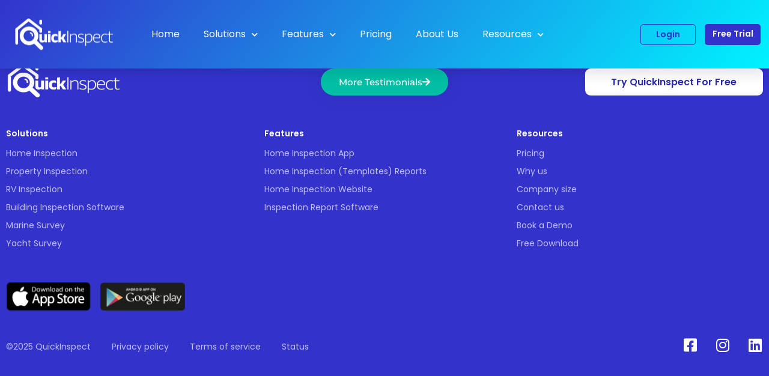

--- FILE ---
content_type: text/html; charset=UTF-8
request_url: https://quickinspect.net/tag/property-inspection-software/
body_size: 30209
content:
<!DOCTYPE html>
<html lang="en-US" prefix="og: https://ogp.me/ns#">
<head>
	<meta charset="UTF-8">
	<meta name="viewport" content="width=device-width, initial-scale=1.0, viewport-fit=cover" />			<style>img:is([sizes="auto" i], [sizes^="auto," i]) { contain-intrinsic-size: 3000px 1500px }</style>
	
<!-- Search Engine Optimization by Rank Math PRO - https://rankmath.com/ -->
<title>property inspection software - QuickInspect</title>
<meta name="description" content="Property inspection software - Helps ensure you know of any potential issues or repairs needed before purchasing. Get your property inspection done today!"/>
<meta name="robots" content="follow, index, max-snippet:-1, max-video-preview:-1, max-image-preview:large"/>
<link rel="canonical" href="https://quickinspect.net/tag/property-inspection-software/" />
<meta property="og:locale" content="en_US" />
<meta property="og:type" content="article" />
<meta property="og:title" content="property inspection software - QuickInspect" />
<meta property="og:description" content="Property inspection software - Helps ensure you know of any potential issues or repairs needed before purchasing. Get your property inspection done today!" />
<meta property="og:url" content="https://quickinspect.net/tag/property-inspection-software/" />
<meta property="og:site_name" content="QuickInspect" />
<meta property="article:publisher" content="https://www.facebook.com/quickinspect" />
<meta property="og:image" content="https://quickinspect.net/wp-content/uploads/2024/02/Fast-Easy-To-Use-Super-Professional-1.png" />
<meta property="og:image:secure_url" content="https://quickinspect.net/wp-content/uploads/2024/02/Fast-Easy-To-Use-Super-Professional-1.png" />
<meta property="og:image:width" content="1640" />
<meta property="og:image:height" content="924" />
<meta property="og:image:type" content="image/png" />
<meta name="twitter:card" content="summary_large_image" />
<meta name="twitter:title" content="property inspection software - QuickInspect" />
<meta name="twitter:description" content="Property inspection software - Helps ensure you know of any potential issues or repairs needed before purchasing. Get your property inspection done today!" />
<meta name="twitter:image" content="https://quickinspect.net/wp-content/uploads/2024/02/Fast-Easy-To-Use-Super-Professional-1.png" />
<meta name="twitter:label1" content="Posts" />
<meta name="twitter:data1" content="2" />
<script type="application/ld+json" class="rank-math-schema-pro">{"@context":"https://schema.org","@graph":[{"@type":"Organization","@id":"https://quickinspect.net/#organization","name":"QuickInspect","url":"https://quickinspect.net","sameAs":["https://www.facebook.com/quickinspect"],"logo":{"@type":"ImageObject","@id":"https://quickinspect.net/#logo","url":"https://quickinspect.net/wp-content/uploads/2023/03/QI-Full-Logo-Color-2023.png","contentUrl":"https://quickinspect.net/wp-content/uploads/2023/03/QI-Full-Logo-Color-2023.png","caption":"QuickInspect","inLanguage":"en-US","width":"1080","height":"328"}},{"@type":"WebSite","@id":"https://quickinspect.net/#website","url":"https://quickinspect.net","name":"QuickInspect","publisher":{"@id":"https://quickinspect.net/#organization"},"inLanguage":"en-US"},{"@type":"BreadcrumbList","@id":"https://quickinspect.net/tag/property-inspection-software/#breadcrumb","itemListElement":[{"@type":"ListItem","position":"1","item":{"@id":"https://quickinspect.net","name":"Home"}},{"@type":"ListItem","position":"2","item":{"@id":"https://quickinspect.net/tag/property-inspection-software/","name":"property inspection software"}}]},{"@type":"CollectionPage","@id":"https://quickinspect.net/tag/property-inspection-software/#webpage","url":"https://quickinspect.net/tag/property-inspection-software/","name":"property inspection software - QuickInspect","isPartOf":{"@id":"https://quickinspect.net/#website"},"inLanguage":"en-US","breadcrumb":{"@id":"https://quickinspect.net/tag/property-inspection-software/#breadcrumb"}}]}</script>
<!-- /Rank Math WordPress SEO plugin -->

<link rel='dns-prefetch' href='//client.crisp.chat' />
<link rel='dns-prefetch' href='//www.googletagmanager.com' />
<link rel="alternate" type="application/rss+xml" title="QuickInspect &raquo; Feed" href="https://quickinspect.net/feed/" />
<link rel="alternate" type="application/rss+xml" title="QuickInspect &raquo; Comments Feed" href="https://quickinspect.net/comments/feed/" />
<link rel="alternate" type="application/rss+xml" title="QuickInspect &raquo; property inspection software Tag Feed" href="https://quickinspect.net/tag/property-inspection-software/feed/" />
		<!-- This site uses the Google Analytics by MonsterInsights plugin v9.4.1 - Using Analytics tracking - https://www.monsterinsights.com/ -->
							<script src="//www.googletagmanager.com/gtag/js?id=G-3B03N1VBWD"  data-cfasync="false" data-wpfc-render="false" async></script>
			<script data-cfasync="false" data-wpfc-render="false">
				var mi_version = '9.4.1';
				var mi_track_user = true;
				var mi_no_track_reason = '';
								var MonsterInsightsDefaultLocations = {"page_location":"https:\/\/quickinspect.net\/tag\/property-inspection-software\/"};
				if ( typeof MonsterInsightsPrivacyGuardFilter === 'function' ) {
					var MonsterInsightsLocations = (typeof MonsterInsightsExcludeQuery === 'object') ? MonsterInsightsPrivacyGuardFilter( MonsterInsightsExcludeQuery ) : MonsterInsightsPrivacyGuardFilter( MonsterInsightsDefaultLocations );
				} else {
					var MonsterInsightsLocations = (typeof MonsterInsightsExcludeQuery === 'object') ? MonsterInsightsExcludeQuery : MonsterInsightsDefaultLocations;
				}

								var disableStrs = [
										'ga-disable-G-3B03N1VBWD',
									];

				/* Function to detect opted out users */
				function __gtagTrackerIsOptedOut() {
					for (var index = 0; index < disableStrs.length; index++) {
						if (document.cookie.indexOf(disableStrs[index] + '=true') > -1) {
							return true;
						}
					}

					return false;
				}

				/* Disable tracking if the opt-out cookie exists. */
				if (__gtagTrackerIsOptedOut()) {
					for (var index = 0; index < disableStrs.length; index++) {
						window[disableStrs[index]] = true;
					}
				}

				/* Opt-out function */
				function __gtagTrackerOptout() {
					for (var index = 0; index < disableStrs.length; index++) {
						document.cookie = disableStrs[index] + '=true; expires=Thu, 31 Dec 2099 23:59:59 UTC; path=/';
						window[disableStrs[index]] = true;
					}
				}

				if ('undefined' === typeof gaOptout) {
					function gaOptout() {
						__gtagTrackerOptout();
					}
				}
								window.dataLayer = window.dataLayer || [];

				window.MonsterInsightsDualTracker = {
					helpers: {},
					trackers: {},
				};
				if (mi_track_user) {
					function __gtagDataLayer() {
						dataLayer.push(arguments);
					}

					function __gtagTracker(type, name, parameters) {
						if (!parameters) {
							parameters = {};
						}

						if (parameters.send_to) {
							__gtagDataLayer.apply(null, arguments);
							return;
						}

						if (type === 'event') {
														parameters.send_to = monsterinsights_frontend.v4_id;
							var hookName = name;
							if (typeof parameters['event_category'] !== 'undefined') {
								hookName = parameters['event_category'] + ':' + name;
							}

							if (typeof MonsterInsightsDualTracker.trackers[hookName] !== 'undefined') {
								MonsterInsightsDualTracker.trackers[hookName](parameters);
							} else {
								__gtagDataLayer('event', name, parameters);
							}
							
						} else {
							__gtagDataLayer.apply(null, arguments);
						}
					}

					__gtagTracker('js', new Date());
					__gtagTracker('set', {
						'developer_id.dZGIzZG': true,
											});
					if ( MonsterInsightsLocations.page_location ) {
						__gtagTracker('set', MonsterInsightsLocations);
					}
										__gtagTracker('config', 'G-3B03N1VBWD', {"forceSSL":"true","link_attribution":"true"} );
															window.gtag = __gtagTracker;										(function () {
						/* https://developers.google.com/analytics/devguides/collection/analyticsjs/ */
						/* ga and __gaTracker compatibility shim. */
						var noopfn = function () {
							return null;
						};
						var newtracker = function () {
							return new Tracker();
						};
						var Tracker = function () {
							return null;
						};
						var p = Tracker.prototype;
						p.get = noopfn;
						p.set = noopfn;
						p.send = function () {
							var args = Array.prototype.slice.call(arguments);
							args.unshift('send');
							__gaTracker.apply(null, args);
						};
						var __gaTracker = function () {
							var len = arguments.length;
							if (len === 0) {
								return;
							}
							var f = arguments[len - 1];
							if (typeof f !== 'object' || f === null || typeof f.hitCallback !== 'function') {
								if ('send' === arguments[0]) {
									var hitConverted, hitObject = false, action;
									if ('event' === arguments[1]) {
										if ('undefined' !== typeof arguments[3]) {
											hitObject = {
												'eventAction': arguments[3],
												'eventCategory': arguments[2],
												'eventLabel': arguments[4],
												'value': arguments[5] ? arguments[5] : 1,
											}
										}
									}
									if ('pageview' === arguments[1]) {
										if ('undefined' !== typeof arguments[2]) {
											hitObject = {
												'eventAction': 'page_view',
												'page_path': arguments[2],
											}
										}
									}
									if (typeof arguments[2] === 'object') {
										hitObject = arguments[2];
									}
									if (typeof arguments[5] === 'object') {
										Object.assign(hitObject, arguments[5]);
									}
									if ('undefined' !== typeof arguments[1].hitType) {
										hitObject = arguments[1];
										if ('pageview' === hitObject.hitType) {
											hitObject.eventAction = 'page_view';
										}
									}
									if (hitObject) {
										action = 'timing' === arguments[1].hitType ? 'timing_complete' : hitObject.eventAction;
										hitConverted = mapArgs(hitObject);
										__gtagTracker('event', action, hitConverted);
									}
								}
								return;
							}

							function mapArgs(args) {
								var arg, hit = {};
								var gaMap = {
									'eventCategory': 'event_category',
									'eventAction': 'event_action',
									'eventLabel': 'event_label',
									'eventValue': 'event_value',
									'nonInteraction': 'non_interaction',
									'timingCategory': 'event_category',
									'timingVar': 'name',
									'timingValue': 'value',
									'timingLabel': 'event_label',
									'page': 'page_path',
									'location': 'page_location',
									'title': 'page_title',
									'referrer' : 'page_referrer',
								};
								for (arg in args) {
																		if (!(!args.hasOwnProperty(arg) || !gaMap.hasOwnProperty(arg))) {
										hit[gaMap[arg]] = args[arg];
									} else {
										hit[arg] = args[arg];
									}
								}
								return hit;
							}

							try {
								f.hitCallback();
							} catch (ex) {
							}
						};
						__gaTracker.create = newtracker;
						__gaTracker.getByName = newtracker;
						__gaTracker.getAll = function () {
							return [];
						};
						__gaTracker.remove = noopfn;
						__gaTracker.loaded = true;
						window['__gaTracker'] = __gaTracker;
					})();
									} else {
										console.log("");
					(function () {
						function __gtagTracker() {
							return null;
						}

						window['__gtagTracker'] = __gtagTracker;
						window['gtag'] = __gtagTracker;
					})();
									}
			</script>
				<!-- / Google Analytics by MonsterInsights -->
		<script>
window._wpemojiSettings = {"baseUrl":"https:\/\/s.w.org\/images\/core\/emoji\/15.0.3\/72x72\/","ext":".png","svgUrl":"https:\/\/s.w.org\/images\/core\/emoji\/15.0.3\/svg\/","svgExt":".svg","source":{"concatemoji":"https:\/\/quickinspect.net\/wp-includes\/js\/wp-emoji-release.min.js?ver=8029eba5eac5da9c4bfdc759606a97a4"}};
/*! This file is auto-generated */
!function(i,n){var o,s,e;function c(e){try{var t={supportTests:e,timestamp:(new Date).valueOf()};sessionStorage.setItem(o,JSON.stringify(t))}catch(e){}}function p(e,t,n){e.clearRect(0,0,e.canvas.width,e.canvas.height),e.fillText(t,0,0);var t=new Uint32Array(e.getImageData(0,0,e.canvas.width,e.canvas.height).data),r=(e.clearRect(0,0,e.canvas.width,e.canvas.height),e.fillText(n,0,0),new Uint32Array(e.getImageData(0,0,e.canvas.width,e.canvas.height).data));return t.every(function(e,t){return e===r[t]})}function u(e,t,n){switch(t){case"flag":return n(e,"\ud83c\udff3\ufe0f\u200d\u26a7\ufe0f","\ud83c\udff3\ufe0f\u200b\u26a7\ufe0f")?!1:!n(e,"\ud83c\uddfa\ud83c\uddf3","\ud83c\uddfa\u200b\ud83c\uddf3")&&!n(e,"\ud83c\udff4\udb40\udc67\udb40\udc62\udb40\udc65\udb40\udc6e\udb40\udc67\udb40\udc7f","\ud83c\udff4\u200b\udb40\udc67\u200b\udb40\udc62\u200b\udb40\udc65\u200b\udb40\udc6e\u200b\udb40\udc67\u200b\udb40\udc7f");case"emoji":return!n(e,"\ud83d\udc26\u200d\u2b1b","\ud83d\udc26\u200b\u2b1b")}return!1}function f(e,t,n){var r="undefined"!=typeof WorkerGlobalScope&&self instanceof WorkerGlobalScope?new OffscreenCanvas(300,150):i.createElement("canvas"),a=r.getContext("2d",{willReadFrequently:!0}),o=(a.textBaseline="top",a.font="600 32px Arial",{});return e.forEach(function(e){o[e]=t(a,e,n)}),o}function t(e){var t=i.createElement("script");t.src=e,t.defer=!0,i.head.appendChild(t)}"undefined"!=typeof Promise&&(o="wpEmojiSettingsSupports",s=["flag","emoji"],n.supports={everything:!0,everythingExceptFlag:!0},e=new Promise(function(e){i.addEventListener("DOMContentLoaded",e,{once:!0})}),new Promise(function(t){var n=function(){try{var e=JSON.parse(sessionStorage.getItem(o));if("object"==typeof e&&"number"==typeof e.timestamp&&(new Date).valueOf()<e.timestamp+604800&&"object"==typeof e.supportTests)return e.supportTests}catch(e){}return null}();if(!n){if("undefined"!=typeof Worker&&"undefined"!=typeof OffscreenCanvas&&"undefined"!=typeof URL&&URL.createObjectURL&&"undefined"!=typeof Blob)try{var e="postMessage("+f.toString()+"("+[JSON.stringify(s),u.toString(),p.toString()].join(",")+"));",r=new Blob([e],{type:"text/javascript"}),a=new Worker(URL.createObjectURL(r),{name:"wpTestEmojiSupports"});return void(a.onmessage=function(e){c(n=e.data),a.terminate(),t(n)})}catch(e){}c(n=f(s,u,p))}t(n)}).then(function(e){for(var t in e)n.supports[t]=e[t],n.supports.everything=n.supports.everything&&n.supports[t],"flag"!==t&&(n.supports.everythingExceptFlag=n.supports.everythingExceptFlag&&n.supports[t]);n.supports.everythingExceptFlag=n.supports.everythingExceptFlag&&!n.supports.flag,n.DOMReady=!1,n.readyCallback=function(){n.DOMReady=!0}}).then(function(){return e}).then(function(){var e;n.supports.everything||(n.readyCallback(),(e=n.source||{}).concatemoji?t(e.concatemoji):e.wpemoji&&e.twemoji&&(t(e.twemoji),t(e.wpemoji)))}))}((window,document),window._wpemojiSettings);
</script>

<style id='wp-emoji-styles-inline-css'>

	img.wp-smiley, img.emoji {
		display: inline !important;
		border: none !important;
		box-shadow: none !important;
		height: 1em !important;
		width: 1em !important;
		margin: 0 0.07em !important;
		vertical-align: -0.1em !important;
		background: none !important;
		padding: 0 !important;
	}
</style>
<link rel='stylesheet' id='wp-block-library-css' href='https://quickinspect.net/wp-includes/css/dist/block-library/style.min.css?ver=8029eba5eac5da9c4bfdc759606a97a4' media='all' />
<style id='wp-block-library-theme-inline-css'>
.wp-block-audio :where(figcaption){color:#555;font-size:13px;text-align:center}.is-dark-theme .wp-block-audio :where(figcaption){color:#ffffffa6}.wp-block-audio{margin:0 0 1em}.wp-block-code{border:1px solid #ccc;border-radius:4px;font-family:Menlo,Consolas,monaco,monospace;padding:.8em 1em}.wp-block-embed :where(figcaption){color:#555;font-size:13px;text-align:center}.is-dark-theme .wp-block-embed :where(figcaption){color:#ffffffa6}.wp-block-embed{margin:0 0 1em}.blocks-gallery-caption{color:#555;font-size:13px;text-align:center}.is-dark-theme .blocks-gallery-caption{color:#ffffffa6}:root :where(.wp-block-image figcaption){color:#555;font-size:13px;text-align:center}.is-dark-theme :root :where(.wp-block-image figcaption){color:#ffffffa6}.wp-block-image{margin:0 0 1em}.wp-block-pullquote{border-bottom:4px solid;border-top:4px solid;color:currentColor;margin-bottom:1.75em}.wp-block-pullquote cite,.wp-block-pullquote footer,.wp-block-pullquote__citation{color:currentColor;font-size:.8125em;font-style:normal;text-transform:uppercase}.wp-block-quote{border-left:.25em solid;margin:0 0 1.75em;padding-left:1em}.wp-block-quote cite,.wp-block-quote footer{color:currentColor;font-size:.8125em;font-style:normal;position:relative}.wp-block-quote:where(.has-text-align-right){border-left:none;border-right:.25em solid;padding-left:0;padding-right:1em}.wp-block-quote:where(.has-text-align-center){border:none;padding-left:0}.wp-block-quote.is-large,.wp-block-quote.is-style-large,.wp-block-quote:where(.is-style-plain){border:none}.wp-block-search .wp-block-search__label{font-weight:700}.wp-block-search__button{border:1px solid #ccc;padding:.375em .625em}:where(.wp-block-group.has-background){padding:1.25em 2.375em}.wp-block-separator.has-css-opacity{opacity:.4}.wp-block-separator{border:none;border-bottom:2px solid;margin-left:auto;margin-right:auto}.wp-block-separator.has-alpha-channel-opacity{opacity:1}.wp-block-separator:not(.is-style-wide):not(.is-style-dots){width:100px}.wp-block-separator.has-background:not(.is-style-dots){border-bottom:none;height:1px}.wp-block-separator.has-background:not(.is-style-wide):not(.is-style-dots){height:2px}.wp-block-table{margin:0 0 1em}.wp-block-table td,.wp-block-table th{word-break:normal}.wp-block-table :where(figcaption){color:#555;font-size:13px;text-align:center}.is-dark-theme .wp-block-table :where(figcaption){color:#ffffffa6}.wp-block-video :where(figcaption){color:#555;font-size:13px;text-align:center}.is-dark-theme .wp-block-video :where(figcaption){color:#ffffffa6}.wp-block-video{margin:0 0 1em}:root :where(.wp-block-template-part.has-background){margin-bottom:0;margin-top:0;padding:1.25em 2.375em}
</style>
<style id='classic-theme-styles-inline-css'>
/*! This file is auto-generated */
.wp-block-button__link{color:#fff;background-color:#32373c;border-radius:9999px;box-shadow:none;text-decoration:none;padding:calc(.667em + 2px) calc(1.333em + 2px);font-size:1.125em}.wp-block-file__button{background:#32373c;color:#fff;text-decoration:none}
</style>
<style id='global-styles-inline-css'>
:root{--wp--preset--aspect-ratio--square: 1;--wp--preset--aspect-ratio--4-3: 4/3;--wp--preset--aspect-ratio--3-4: 3/4;--wp--preset--aspect-ratio--3-2: 3/2;--wp--preset--aspect-ratio--2-3: 2/3;--wp--preset--aspect-ratio--16-9: 16/9;--wp--preset--aspect-ratio--9-16: 9/16;--wp--preset--color--black: #000000;--wp--preset--color--cyan-bluish-gray: #abb8c3;--wp--preset--color--white: #FFFFFF;--wp--preset--color--pale-pink: #f78da7;--wp--preset--color--vivid-red: #cf2e2e;--wp--preset--color--luminous-vivid-orange: #ff6900;--wp--preset--color--luminous-vivid-amber: #fcb900;--wp--preset--color--light-green-cyan: #7bdcb5;--wp--preset--color--vivid-green-cyan: #00d084;--wp--preset--color--pale-cyan-blue: #8ed1fc;--wp--preset--color--vivid-cyan-blue: #0693e3;--wp--preset--color--vivid-purple: #9b51e0;--wp--preset--color--dark-gray: #28303D;--wp--preset--color--gray: #39414D;--wp--preset--color--green: #D1E4DD;--wp--preset--color--blue: #D1DFE4;--wp--preset--color--purple: #D1D1E4;--wp--preset--color--red: #E4D1D1;--wp--preset--color--orange: #E4DAD1;--wp--preset--color--yellow: #EEEADD;--wp--preset--gradient--vivid-cyan-blue-to-vivid-purple: linear-gradient(135deg,rgba(6,147,227,1) 0%,rgb(155,81,224) 100%);--wp--preset--gradient--light-green-cyan-to-vivid-green-cyan: linear-gradient(135deg,rgb(122,220,180) 0%,rgb(0,208,130) 100%);--wp--preset--gradient--luminous-vivid-amber-to-luminous-vivid-orange: linear-gradient(135deg,rgba(252,185,0,1) 0%,rgba(255,105,0,1) 100%);--wp--preset--gradient--luminous-vivid-orange-to-vivid-red: linear-gradient(135deg,rgba(255,105,0,1) 0%,rgb(207,46,46) 100%);--wp--preset--gradient--very-light-gray-to-cyan-bluish-gray: linear-gradient(135deg,rgb(238,238,238) 0%,rgb(169,184,195) 100%);--wp--preset--gradient--cool-to-warm-spectrum: linear-gradient(135deg,rgb(74,234,220) 0%,rgb(151,120,209) 20%,rgb(207,42,186) 40%,rgb(238,44,130) 60%,rgb(251,105,98) 80%,rgb(254,248,76) 100%);--wp--preset--gradient--blush-light-purple: linear-gradient(135deg,rgb(255,206,236) 0%,rgb(152,150,240) 100%);--wp--preset--gradient--blush-bordeaux: linear-gradient(135deg,rgb(254,205,165) 0%,rgb(254,45,45) 50%,rgb(107,0,62) 100%);--wp--preset--gradient--luminous-dusk: linear-gradient(135deg,rgb(255,203,112) 0%,rgb(199,81,192) 50%,rgb(65,88,208) 100%);--wp--preset--gradient--pale-ocean: linear-gradient(135deg,rgb(255,245,203) 0%,rgb(182,227,212) 50%,rgb(51,167,181) 100%);--wp--preset--gradient--electric-grass: linear-gradient(135deg,rgb(202,248,128) 0%,rgb(113,206,126) 100%);--wp--preset--gradient--midnight: linear-gradient(135deg,rgb(2,3,129) 0%,rgb(40,116,252) 100%);--wp--preset--gradient--purple-to-yellow: linear-gradient(160deg, #D1D1E4 0%, #EEEADD 100%);--wp--preset--gradient--yellow-to-purple: linear-gradient(160deg, #EEEADD 0%, #D1D1E4 100%);--wp--preset--gradient--green-to-yellow: linear-gradient(160deg, #D1E4DD 0%, #EEEADD 100%);--wp--preset--gradient--yellow-to-green: linear-gradient(160deg, #EEEADD 0%, #D1E4DD 100%);--wp--preset--gradient--red-to-yellow: linear-gradient(160deg, #E4D1D1 0%, #EEEADD 100%);--wp--preset--gradient--yellow-to-red: linear-gradient(160deg, #EEEADD 0%, #E4D1D1 100%);--wp--preset--gradient--purple-to-red: linear-gradient(160deg, #D1D1E4 0%, #E4D1D1 100%);--wp--preset--gradient--red-to-purple: linear-gradient(160deg, #E4D1D1 0%, #D1D1E4 100%);--wp--preset--font-size--small: 18px;--wp--preset--font-size--medium: 20px;--wp--preset--font-size--large: 24px;--wp--preset--font-size--x-large: 42px;--wp--preset--font-size--extra-small: 16px;--wp--preset--font-size--normal: 20px;--wp--preset--font-size--extra-large: 40px;--wp--preset--font-size--huge: 96px;--wp--preset--font-size--gigantic: 144px;--wp--preset--spacing--20: 0.44rem;--wp--preset--spacing--30: 0.67rem;--wp--preset--spacing--40: 1rem;--wp--preset--spacing--50: 1.5rem;--wp--preset--spacing--60: 2.25rem;--wp--preset--spacing--70: 3.38rem;--wp--preset--spacing--80: 5.06rem;--wp--preset--shadow--natural: 6px 6px 9px rgba(0, 0, 0, 0.2);--wp--preset--shadow--deep: 12px 12px 50px rgba(0, 0, 0, 0.4);--wp--preset--shadow--sharp: 6px 6px 0px rgba(0, 0, 0, 0.2);--wp--preset--shadow--outlined: 6px 6px 0px -3px rgba(255, 255, 255, 1), 6px 6px rgba(0, 0, 0, 1);--wp--preset--shadow--crisp: 6px 6px 0px rgba(0, 0, 0, 1);}:where(.is-layout-flex){gap: 0.5em;}:where(.is-layout-grid){gap: 0.5em;}body .is-layout-flex{display: flex;}.is-layout-flex{flex-wrap: wrap;align-items: center;}.is-layout-flex > :is(*, div){margin: 0;}body .is-layout-grid{display: grid;}.is-layout-grid > :is(*, div){margin: 0;}:where(.wp-block-columns.is-layout-flex){gap: 2em;}:where(.wp-block-columns.is-layout-grid){gap: 2em;}:where(.wp-block-post-template.is-layout-flex){gap: 1.25em;}:where(.wp-block-post-template.is-layout-grid){gap: 1.25em;}.has-black-color{color: var(--wp--preset--color--black) !important;}.has-cyan-bluish-gray-color{color: var(--wp--preset--color--cyan-bluish-gray) !important;}.has-white-color{color: var(--wp--preset--color--white) !important;}.has-pale-pink-color{color: var(--wp--preset--color--pale-pink) !important;}.has-vivid-red-color{color: var(--wp--preset--color--vivid-red) !important;}.has-luminous-vivid-orange-color{color: var(--wp--preset--color--luminous-vivid-orange) !important;}.has-luminous-vivid-amber-color{color: var(--wp--preset--color--luminous-vivid-amber) !important;}.has-light-green-cyan-color{color: var(--wp--preset--color--light-green-cyan) !important;}.has-vivid-green-cyan-color{color: var(--wp--preset--color--vivid-green-cyan) !important;}.has-pale-cyan-blue-color{color: var(--wp--preset--color--pale-cyan-blue) !important;}.has-vivid-cyan-blue-color{color: var(--wp--preset--color--vivid-cyan-blue) !important;}.has-vivid-purple-color{color: var(--wp--preset--color--vivid-purple) !important;}.has-black-background-color{background-color: var(--wp--preset--color--black) !important;}.has-cyan-bluish-gray-background-color{background-color: var(--wp--preset--color--cyan-bluish-gray) !important;}.has-white-background-color{background-color: var(--wp--preset--color--white) !important;}.has-pale-pink-background-color{background-color: var(--wp--preset--color--pale-pink) !important;}.has-vivid-red-background-color{background-color: var(--wp--preset--color--vivid-red) !important;}.has-luminous-vivid-orange-background-color{background-color: var(--wp--preset--color--luminous-vivid-orange) !important;}.has-luminous-vivid-amber-background-color{background-color: var(--wp--preset--color--luminous-vivid-amber) !important;}.has-light-green-cyan-background-color{background-color: var(--wp--preset--color--light-green-cyan) !important;}.has-vivid-green-cyan-background-color{background-color: var(--wp--preset--color--vivid-green-cyan) !important;}.has-pale-cyan-blue-background-color{background-color: var(--wp--preset--color--pale-cyan-blue) !important;}.has-vivid-cyan-blue-background-color{background-color: var(--wp--preset--color--vivid-cyan-blue) !important;}.has-vivid-purple-background-color{background-color: var(--wp--preset--color--vivid-purple) !important;}.has-black-border-color{border-color: var(--wp--preset--color--black) !important;}.has-cyan-bluish-gray-border-color{border-color: var(--wp--preset--color--cyan-bluish-gray) !important;}.has-white-border-color{border-color: var(--wp--preset--color--white) !important;}.has-pale-pink-border-color{border-color: var(--wp--preset--color--pale-pink) !important;}.has-vivid-red-border-color{border-color: var(--wp--preset--color--vivid-red) !important;}.has-luminous-vivid-orange-border-color{border-color: var(--wp--preset--color--luminous-vivid-orange) !important;}.has-luminous-vivid-amber-border-color{border-color: var(--wp--preset--color--luminous-vivid-amber) !important;}.has-light-green-cyan-border-color{border-color: var(--wp--preset--color--light-green-cyan) !important;}.has-vivid-green-cyan-border-color{border-color: var(--wp--preset--color--vivid-green-cyan) !important;}.has-pale-cyan-blue-border-color{border-color: var(--wp--preset--color--pale-cyan-blue) !important;}.has-vivid-cyan-blue-border-color{border-color: var(--wp--preset--color--vivid-cyan-blue) !important;}.has-vivid-purple-border-color{border-color: var(--wp--preset--color--vivid-purple) !important;}.has-vivid-cyan-blue-to-vivid-purple-gradient-background{background: var(--wp--preset--gradient--vivid-cyan-blue-to-vivid-purple) !important;}.has-light-green-cyan-to-vivid-green-cyan-gradient-background{background: var(--wp--preset--gradient--light-green-cyan-to-vivid-green-cyan) !important;}.has-luminous-vivid-amber-to-luminous-vivid-orange-gradient-background{background: var(--wp--preset--gradient--luminous-vivid-amber-to-luminous-vivid-orange) !important;}.has-luminous-vivid-orange-to-vivid-red-gradient-background{background: var(--wp--preset--gradient--luminous-vivid-orange-to-vivid-red) !important;}.has-very-light-gray-to-cyan-bluish-gray-gradient-background{background: var(--wp--preset--gradient--very-light-gray-to-cyan-bluish-gray) !important;}.has-cool-to-warm-spectrum-gradient-background{background: var(--wp--preset--gradient--cool-to-warm-spectrum) !important;}.has-blush-light-purple-gradient-background{background: var(--wp--preset--gradient--blush-light-purple) !important;}.has-blush-bordeaux-gradient-background{background: var(--wp--preset--gradient--blush-bordeaux) !important;}.has-luminous-dusk-gradient-background{background: var(--wp--preset--gradient--luminous-dusk) !important;}.has-pale-ocean-gradient-background{background: var(--wp--preset--gradient--pale-ocean) !important;}.has-electric-grass-gradient-background{background: var(--wp--preset--gradient--electric-grass) !important;}.has-midnight-gradient-background{background: var(--wp--preset--gradient--midnight) !important;}.has-small-font-size{font-size: var(--wp--preset--font-size--small) !important;}.has-medium-font-size{font-size: var(--wp--preset--font-size--medium) !important;}.has-large-font-size{font-size: var(--wp--preset--font-size--large) !important;}.has-x-large-font-size{font-size: var(--wp--preset--font-size--x-large) !important;}
:where(.wp-block-post-template.is-layout-flex){gap: 1.25em;}:where(.wp-block-post-template.is-layout-grid){gap: 1.25em;}
:where(.wp-block-columns.is-layout-flex){gap: 2em;}:where(.wp-block-columns.is-layout-grid){gap: 2em;}
:root :where(.wp-block-pullquote){font-size: 1.5em;line-height: 1.6;}
</style>
<link rel='stylesheet' id='ae-pro-css-css' href='https://quickinspect.net/wp-content/plugins/anywhere-elementor-pro/includes/assets/css/ae-pro.min.css?ver=2.28.1' media='all' />
<link rel='stylesheet' id='vegas-css-css' href='https://quickinspect.net/wp-content/plugins/anywhere-elementor-pro/includes/assets/lib/vegas/vegas.min.css?ver=2.4.0' media='all' />
<link rel='stylesheet' id='twenty-twenty-one-style-css' href='https://quickinspect.net/wp-content/themes/QuickInspect/style.css?ver=1.5' media='all' />
<link rel='stylesheet' id='twenty-twenty-one-print-style-css' href='https://quickinspect.net/wp-content/themes/QuickInspect/assets/css/print.css?ver=1.5' media='print' />
<link rel='stylesheet' id='elementor-frontend-css' href='https://quickinspect.net/wp-content/plugins/elementor/assets/css/frontend.min.css?ver=3.28.3' media='all' />
<link rel='stylesheet' id='widget-image-css' href='https://quickinspect.net/wp-content/plugins/elementor/assets/css/widget-image.min.css?ver=3.28.3' media='all' />
<link rel='stylesheet' id='widget-nav-menu-css' href='https://quickinspect.net/wp-content/plugins/elementor-pro/assets/css/widget-nav-menu.min.css?ver=3.28.4' media='all' />
<link rel='stylesheet' id='e-sticky-css' href='https://quickinspect.net/wp-content/plugins/elementor-pro/assets/css/modules/sticky.min.css?ver=3.28.4' media='all' />
<link rel='stylesheet' id='widget-social-icons-css' href='https://quickinspect.net/wp-content/plugins/elementor/assets/css/widget-social-icons.min.css?ver=3.28.3' media='all' />
<link rel='stylesheet' id='e-apple-webkit-css' href='https://quickinspect.net/wp-content/plugins/elementor/assets/css/conditionals/apple-webkit.min.css?ver=3.28.3' media='all' />
<link rel='stylesheet' id='elementor-icons-css' href='https://quickinspect.net/wp-content/plugins/elementor/assets/lib/eicons/css/elementor-icons.min.css?ver=5.36.0' media='all' />
<link rel='stylesheet' id='elementor-post-12793-css' href='https://quickinspect.net/wp-content/uploads/elementor/css/post-12793.css?ver=1750699010' media='all' />
<link rel='stylesheet' id='namogo-icons-css' href='https://quickinspect.net/wp-content/plugins/elementor-extras/assets/lib/nicons/css/nicons.css?ver=2.2.52' media='all' />
<link rel='stylesheet' id='elementor-extras-frontend-css' href='https://quickinspect.net/wp-content/plugins/elementor-extras/assets/css/frontend.min.css?ver=2.2.52' media='all' />
<link rel='stylesheet' id='elementor-post-6-css' href='https://quickinspect.net/wp-content/uploads/elementor/css/post-6.css?ver=1760042589' media='all' />
<link rel='stylesheet' id='elementor-post-35-css' href='https://quickinspect.net/wp-content/uploads/elementor/css/post-35.css?ver=1751581200' media='all' />
<style id='akismet-widget-style-inline-css'>

			.a-stats {
				--akismet-color-mid-green: #357b49;
				--akismet-color-white: #fff;
				--akismet-color-light-grey: #f6f7f7;

				max-width: 350px;
				width: auto;
			}

			.a-stats * {
				all: unset;
				box-sizing: border-box;
			}

			.a-stats strong {
				font-weight: 600;
			}

			.a-stats a.a-stats__link,
			.a-stats a.a-stats__link:visited,
			.a-stats a.a-stats__link:active {
				background: var(--akismet-color-mid-green);
				border: none;
				box-shadow: none;
				border-radius: 8px;
				color: var(--akismet-color-white);
				cursor: pointer;
				display: block;
				font-family: -apple-system, BlinkMacSystemFont, 'Segoe UI', 'Roboto', 'Oxygen-Sans', 'Ubuntu', 'Cantarell', 'Helvetica Neue', sans-serif;
				font-weight: 500;
				padding: 12px;
				text-align: center;
				text-decoration: none;
				transition: all 0.2s ease;
			}

			/* Extra specificity to deal with TwentyTwentyOne focus style */
			.widget .a-stats a.a-stats__link:focus {
				background: var(--akismet-color-mid-green);
				color: var(--akismet-color-white);
				text-decoration: none;
			}

			.a-stats a.a-stats__link:hover {
				filter: brightness(110%);
				box-shadow: 0 4px 12px rgba(0, 0, 0, 0.06), 0 0 2px rgba(0, 0, 0, 0.16);
			}

			.a-stats .count {
				color: var(--akismet-color-white);
				display: block;
				font-size: 1.5em;
				line-height: 1.4;
				padding: 0 13px;
				white-space: nowrap;
			}
		
</style>
<link rel='stylesheet' id='elementor-gf-local-varelaround-css' href='https://quickinspect.net/wp-content/uploads/elementor/google-fonts/css/varelaround.css?ver=1747504329' media='all' />
<link rel='stylesheet' id='elementor-gf-local-montserrat-css' href='https://quickinspect.net/wp-content/uploads/elementor/google-fonts/css/montserrat.css?ver=1747504356' media='all' />
<link rel='stylesheet' id='elementor-gf-local-poppins-css' href='https://quickinspect.stablewpdev.com/wp-content/uploads/elementor/google-fonts/css/poppins.css?ver=1742254154' media='all' />
<link rel='stylesheet' id='elementor-icons-shared-0-css' href='https://quickinspect.net/wp-content/plugins/elementor/assets/lib/font-awesome/css/fontawesome.min.css?ver=5.15.3' media='all' />
<link rel='stylesheet' id='elementor-icons-fa-solid-css' href='https://quickinspect.net/wp-content/plugins/elementor/assets/lib/font-awesome/css/solid.min.css?ver=5.15.3' media='all' />
<link rel='stylesheet' id='elementor-icons-fa-brands-css' href='https://quickinspect.net/wp-content/plugins/elementor/assets/lib/font-awesome/css/brands.min.css?ver=5.15.3' media='all' />
<!--n2css--><!--n2js--><script src="https://quickinspect.net/wp-content/plugins/google-analytics-for-wordpress/assets/js/frontend-gtag.min.js?ver=9.4.1" id="monsterinsights-frontend-script-js" async data-wp-strategy="async"></script>
<script data-cfasync="false" data-wpfc-render="false" id='monsterinsights-frontend-script-js-extra'>var monsterinsights_frontend = {"js_events_tracking":"true","download_extensions":"doc,pdf,ppt,zip,xls,docx,pptx,xlsx","inbound_paths":"[{\"path\":\"\\\/go\\\/\",\"label\":\"affiliate\"},{\"path\":\"\\\/recommend\\\/\",\"label\":\"affiliate\"}]","home_url":"https:\/\/quickinspect.net","hash_tracking":"false","v4_id":"G-3B03N1VBWD"};</script>
<script src="https://quickinspect.net/wp-includes/js/jquery/jquery.min.js?ver=3.7.1" id="jquery-core-js"></script>
<script src="https://quickinspect.net/wp-includes/js/jquery/jquery-migrate.min.js?ver=3.4.1" id="jquery-migrate-js"></script>

<!-- Google tag (gtag.js) snippet added by Site Kit -->

<!-- Google Ads snippet added by Site Kit -->

<!-- Google Analytics snippet added by Site Kit -->
<script src="https://www.googletagmanager.com/gtag/js?id=GT-TBV93D6" id="google_gtagjs-js" async></script>
<script id="google_gtagjs-js-after">
window.dataLayer = window.dataLayer || [];function gtag(){dataLayer.push(arguments);}
gtag("set","linker",{"domains":["quickinspect.net"]});
gtag("js", new Date());
gtag("set", "developer_id.dZTNiMT", true);
gtag("config", "GT-TBV93D6");
gtag("config", "AW-11549030316");
 window._googlesitekit = window._googlesitekit || {}; window._googlesitekit.throttledEvents = []; window._googlesitekit.gtagEvent = (name, data) => { var key = JSON.stringify( { name, data } ); if ( !! window._googlesitekit.throttledEvents[ key ] ) { return; } window._googlesitekit.throttledEvents[ key ] = true; setTimeout( () => { delete window._googlesitekit.throttledEvents[ key ]; }, 5 ); gtag( "event", name, { ...data, event_source: "site-kit" } ); }
</script>

<!-- End Google tag (gtag.js) snippet added by Site Kit -->
<link rel="https://api.w.org/" href="https://quickinspect.net/wp-json/" /><link rel="alternate" title="JSON" type="application/json" href="https://quickinspect.net/wp-json/wp/v2/tags/35" /><link rel="EditURI" type="application/rsd+xml" title="RSD" href="https://quickinspect.net/xmlrpc.php?rsd" />

<!-- start Simple Custom CSS and JS -->
<script>
var $ = jQuery;
$(document).ready(function( ){
	$(window).on('scroll', function() {
		var scrollTop = $(window).scrollTop()
		if(scrollTop >= 80){
			$(".main-header").addClass("sticky-header");
			$(".mob-header").addClass("sticky-header");
		}
		if(scrollTop < 80){
			if($(".main-header").hasClass("sticky-header") || $(".mob-header").hasClass("sticky-header")){
				$(".main-header").removeClass("sticky-header");
				$(".mob-header").removeClass("sticky-header");
			}
		}
	});
});

/*----------------replace quickinspect to QuickInspect--------*/

// var qi_search = "Quickinspect";
// var qi_replacement = "QuickInspect";

// window.addEventListener('load', () => {
// 	document.body.innerHTML = document.body.innerHTML.split(qi_search).join(qi_replacement);
// });
</script>
<!-- end Simple Custom CSS and JS -->
<!-- start Simple Custom CSS and JS -->
<style>
:root{
/* 	--dark-blue:#2D2BAC;#3333CC */
	--dark-blue:#3333CC;
	--white:#fff;
	--black:#000;
	--light-grey:#EBF0F6;
	--light-text:#56566B;
	--extra-light:#A0A0BB;
	--grey:#EAEFF5;
	--light-blue:#E7EFF7;
	--gray: #777777;
	--tag-color: #11aeaf;
}
.white-txt{
	color:var(--white);
}
.center-txt {
 text-align: center;
}
.small-h3 h3{
		font-weight:500 !important;
	}
p{
	font-size:16px;
	line-height:24px;
}
.link-hover:hover{
	color:var(--dark-blue) !important;
}
.ban-h2.heads+.elementor-element p {
    margin-bottom: 0;
}
@media screen and (min-width:768px){
	.contact_use_sec .elementor-testimonial__text {
    font-size: 24px !important;
    line-height: 36px !important;
    color: #56566b !important;
}
.who-for-sec .sol-heads h2, .benefits-headings {
    font-size: 24px !important;
    line-height: 36px !important;
}
.big-lineheight p{
	line-height:25.6px;
}
}
@media screen and (max-width:767px){
.small-txt {
    font-size: 10px!important;
}

	.contact_use_sec .elementor-testimonial__text {
    font-size: 14px !important;
    line-height: 21px !important;
    color: #56566b !important;
}
.who-for-sec .sol-heads h2, .benefits-headings {
    font-size: 18px !important;
    line-height: 24px !important;
}
	p{
	font-size:14px;
	line-height:21px;
}
}
/* header */
	.main-header {
		transition: all ease-in 0.3s !important;
	}
	.main-header.sticky-header, .mob-header.sticky-header {
		position: fixed;
		width: 100%;
		top: 0;
		z-index:999;
		left: 0;
	}
@media screen and (min-width:1025px) and (max-width:1200px){
	.main-header #desk-menu .menu-item a {
		padding: 7px 5px !important;
	}
	#desk-menu .menu-item:not(last-child) {
		margin-right: 5px !important;
	}
	
}
@media screen and (max-width:767px){
.head-btns .download-btn{
display:none!important;	
}
.head-btns-main{
width: 116px!important;		
}
}
@media screen and (min-width:768px){
.mob-login {
    display: none !important;
}
.head-btns-main{
width: 316px!important;		
}
}
@media screen and (max-width:950px) and (min-width:905px){
	#desk-menu a {
    padding: 7px 15px !important;
}
}
@media screen and (max-width:950px) and (min-width:845px){
	#desk-menu a {
    padding: 7px 12px !important;
}
}
@media screen and (max-width:844px) and (min-width:801px){
	#desk-menu a {
    padding: 7px 8px !important;
}
}
@media screen and (max-width:800px) and (min-width:768px){
	#desk-menu a {
    padding: 7px 5px !important;
}
}
@media screen and (max-width:950px){
	#desk-menu .menu-item:not(last-child) {
    margin-right: 5px !important;
}
}
.mob-header .elementor-nav-menu .elementor-item-active,.mob-header .elementor-nav-menu a:hover {
    background: var(--light-grey) !important;
    color: var(--black) !important;
}
.mob-header .elementor-nav-menu a:focus{
	background: var(--white) !important;
	color: var(--black) !important;
}
.head-btns .login-btn {
    max-width: 92px;
    width: 100%;
    display: inline-block;
    border: 1px solid var(--dark-blue);
    text-align: center;
    padding: 6px 10px;
    color: var(--dark-blue);
    border-radius: 5px;
	margin-right: 15px;
}
.head-btns .login-btn:hover{
	box-shadow:0px 0px 25px rgba(166, 165, 255, 0.9) !important;
}
.head-btns .download-btn {
    max-width: 130px;
    width: 100%;
    display: inline-block;
    border: 1px solid var(--dark-blue);
    text-align: center;
    padding: 6px 10px;
    color: var(--dark-blue);
    border-radius: 5px;
	margin-right: 15px;
}
.head-btns .download-btn:hover{
	box-shadow:0px 0px 25px rgba(166, 165, 255, 0.9) !important;
}
.head-btns .trial-btn:hover{
	box-shadow:0px 0px 40px #A6A5FF !important;
}
.head-btns .trial-btn {
    max-width: 116px;
    width: 100%;
    display: inline-block;
    border: 1px solid (--dark-blue);
    text-align: center;
    padding: 6px 10px;
	border-radius: 5px;
	color: var(--white);
	background-color: var(--dark-blue);
	white-space: nowrap;
}
.head-btns {
    font-size: 14px;
    line-height: 21px;
    font-weight: 600;
    display: flex;
    justify-content: flex-end;
}
.main-header #desk-menu .menu-item{
	flex-grow:0;
}
.main-header #desk-menu .menu-item a {
    padding: 7px 19px;
	font-size:14px;
}
.main-header #desk-menu .menu-item a:hover, .main-header #desk-menu .menu-item .elementor-item-active {
	font-size:14px;
	padding: 7px 19px;
    color: var(--black);
    background: var(--light-grey);
/*     font-weight: 500; */
	text-shadow: 0 0 .01px black, 0 0 .01px black;
    border-radius: 5px;
}
#desk-menu .menu-item:not(last-child) {
    margin-right: 10px;
}
.main-header .sub-menu-toggle, .sub-menu-toggle{
    display: none;
}
#desk-menu .sub-menu {
    padding: 19px 16px;
    border-radius: 6px;
    margin-top: 40px !important;
    box-shadow: 5px 5px 20px 0px #00000026;
}
#desk-menu .sub-menu::before {
    content: url(/wp-content/uploads/2023/03/submenu-triangle.svg);
    position: absolute;
    top: -10px;
}
.main-header #desk-menu .menu-item .has-submenu {
  padding-right: 12px !important;
}
#desk-menu {
  max-width: 652px;
/*   margin:auto; */
}
.mob-header .elementor-nav-menu a {
    display: inline-flex;
    border-radius: 5px;
}
.mob-header .elementor-sub-item{
	font-size:unset !important;
}
.mob-header .menu-item a.elementor-item, .mob-header .sub-menu .menu-item {
    margin-bottom: 10px;
}
.menu-col .elementor-widget-wrap {
    display: flex;
    flex-direction: row-reverse;
}
.hamb-menu {
    display: inline-flex;
    width: 20px !important;
    margin-bottom: 0px !important;
}
.head-btns-main {
/*     width: 116px !important; */
/* 	width: 316px !important; */
    margin-right: 20px;
}
/* header end */

/* =============footer css start =======*/
@media screen and (max-width:359px){
/* 	.foot-white-btn a{
		padding: 10px 41px 10px 41px !important;
	} */
}
@media screen and (min-width:360px) and (max-width:767px){
/* 	.foot-white-btn .elementor-button{
		padding: 8.5px 44px 8.5px 44px !important;
	} */
}
@media screen and (min-width:768px) and (max-width:1024px){
	.feature_list {
		column-gap: 30px !important;
	}
	.copyright_sec li {
/* 		column-gap: 65px !important; */
		margin-right:30px!important;
	}
}
@media screen and (max-width:767px){

	.feature_list {
    column-gap: 20px !important; 
	display:block !important;
}
	.mob-copyright .foot-list:last-child{
		padding-top:7px;
	}
	
	.copyright_sec li {
/* 		column-gap: 50px !important; */
/* 		margin-right:25px!important; */
		margin-right:20px!important;
	}
	.copyright_sec li:last-child{
		margin-right: 0!important;
	}
	ul.foot-list li{
		font-size:12px !important;
		line-height: 27px !important; 
	}
	h3.foot-head {    
		padding-bottom: 12px;
	}
	.foot-white-btn .elementor-button, .long-btn .elementor-button{
		padding:0px !important;
    height: 45px;
		max-width: 251px;
		display: flex;
		align-items: center;
		justify-content: center;
	}
	.media-logo .elementor-social-icon{
		justify-content: start;
	}
}
@media screen and (min-width:768px){
	.media-logo .elementor-grid-item a{
		width:100%;
		padding-left: 20px;
	}
}

ul.foot-list li {
    color: #C0BFFF;
    font-size: 14px;
    line-height: 30px;
    font-weight: 400;
}

ul.foot-list {
    list-style-type: none;
    padding-left: 0px;
}
h3.foot-head {
    font-size: 14px;
    left: 21px;
    color: #fff;
    font-weight: 600;
}
.feature_list {
    display: flex;
    column-gap: 37px;
}
.copyright_sec {
    display: flex;
/*     column-gap: 74px; */
}

.copyright_sec li {
	margin-right:35px;
}

.foot-list a {
 color: #C0BFFF;
}
#desk-menu .fa-chevron-down:before {
    color: var(--dark-blue);
}
.media-logo .elementor-social-icon{
	    align-items: start;
}
/* .foot-white-btn .elementor-button{
	padding: unset;
    height: 45px;
    max-width: 251px;
    display: flex;
    align-items: center;
    justify-content: center;
} */
/* ==========footer css end =========*/



/* HOME PAGE CSS */
.testi-temp img{
	min-width:56px;
	min-height:56px;
}
@media screen and (min-width:1025px){
.features-post h3.elementor-post__title { 
	min-height: 68px; 
}	
}
@media screen and (min-width:768px) and (max-width:1024px){
	.get_started_sec{
		    padding: 10px 0px 0px 20px !important;
	}
	.get-start-col .elementor-element-populated{
		padding-bottom: 30px !important;
	}
	.get-start-img .elementor-element-populated{
		margin: 0px !important;
		padding-right:10px !important;
	}
	
}

@media screen and (max-width:767px){
	.home-logos-sec .elementor-inner-column {
    width: 50%;
	}
/* 	.aio-sol{
		margin-bottom:2px !important;
	}	
	.home-feature-head{
		margin-bottom: 5px !important;
	}
	.test-temp-head{
		margin-bottom: 15px !important;
	} */
	.soltxt {
		margin-bottom: 0px !important;
	}
	.heads{
		margin-bottom: 10px !important;
	}
	
	.sol-heads{
		margin-bottom:10px !important;
	}
	.aio-sol-sub p{
		margin-bottom:12px !important;
	}
	
	.sol-testimonials .elementor-testimonial-meta{
		padding-top:0px !important;
	}
	.aio-solutions p{
		margin-bottom:0px !important;
	}
	.sol-testimonials .elementor-testimonial-content{
		margin-bottom:12px !important;
	}
	
	
	.testimonials-temp{
		padding-top:0px !important;
	}
	.testimonials-temp .elementor-widget-wrap.elementor-element-populated {
		margin:0px !important;
	}
	.testi-temp{
		padding: 21px 17px 4px 17px !important;
	}
	.get_started_sec .elementor-column{
		width:100% !important;
	}
	.get_started_sec{
		    padding: 20px 10px 0px 10px !important;
	}
	.get-start-col .elementor-element-populated{
		padding-bottom:10px;
	}
	.get-start-col .elementor-widget{
		margin-bottom:0px !important;
	}
	.get-start-img .elementor-element-populated{
		margin:0px !important;
		padding:0px 10px !important;
	}
	h2.get_started_head{
		line-height: 48px !important;
    font-size: 32px !important;
    font-weight: 600 !important;
	}
	h2.get_started_head {
   	 padding-bottom: 16px !important;
	}
	.blue-btn .elementor-button{
	font-size: 14px !important;
    line-height: 21px !important;
    font-weight: 500 !important;
	}
	.mob-ban-img img{
		max-width:100% !important;
	}
	.ban-h2 h2{
		max-width:100% !important;
	}
	.sol-testimonials .elementor-testimonial-content {
    font-size: 14px !important;
    line-height: 21px !important;
	}
	.features-post .elementor-button-wrapper {
		display: none;
	}
	.get-start-col p, .sub-head {
		line-height: 21px !important;
	}
	.testi-temp .elementor-testimonial-job{
		font-size:14px !important;
		line-height:21px !important;
		font-weight:400 !important;
	 }
	.home-insp-card .elementor-widget-heading { 
		margin-bottom: 10px; 
	}
	 ol.faq-list {
        font-size: 14px;
        line-height: 21px;
    }
}

@media screen and (min-width:768px){
.home-feature-head{
	margin-bottom:10px !important;
}	
	h2.get_started_head {
    line-height: 54.6px !important;
    font-size: 42px !important;
    font-weight: 400 !important;
}
	.sol-testimonials .elementor-testimonial-content{
		font-size: 16px !important;
	}
	.aio-sol{
		margin-bottom:10px !important;
	}	
	 ol.faq-list {
        font-size: 16px;
        line-height: 24px;
    }
}
	
.home-banner h1{
    max-width: 992px;
    margin: auto;
}

.quik-free-btn .elementor-button, .blue-btn .main-btn{ 
    font-size: 16px;
    line-height: 25px;
    font-family: 'Poppins';
    font-weight: 600;
    padding: 10px 27px;
    background: var(--dark-blue);
    border-radius: 9px;	
	text-transform: capitalize;
}

.main-btn{
	color: #fff;
    fill: #fff;
    text-align: center;
    transition: all .3s;
	display: inline-block;
}
.quik-free-btn .elementor-button:hover, .blue-btn .elementor-button:hover{
/*     filter: drop-shadow(0px 0px 40px #A6A5FF); */
	box-shadow:0px 0px 40px #A6A5FF;
}

.book-demo-btn .elementor-button {
    font-size: 16px;
    line-height: 25px;
    font-family: 'Poppins';
    font-weight: 600;
    padding: 9px 71px;
    background: #fff;
    border-radius: 9px;
    color: var(--dark-blue);
    border: 1px solid var(--dark-blue);
}

.book-demo-btn .elementor-button:hover {
/*     filter: drop-shadow(0px 0px 25px rgba(166, 165, 255, 0.9)); */
	box-shadow: 0px 0px 25px rgba(166, 165, 255, 0.9);
}
.blue-txt{
	color: var(--dark-blue);
}
.sol-img-col img{
	border-radius:10px;
}
.sol-testimonials{
	margin-bottom:10px !important;
}
.sol-testimonials .elementor-testimonial-wrapper{
	display: flex;
    flex-direction: column-reverse;
}
.sol-testimonials .elementor-testimonial-meta {
    text-align: start; 
	padding:10px 0px 15px 0px;
}
.sol-testimonials .elementor-testimonial-content{
    line-height: 25.6px;
    font-weight: 400;
    color: var(--black);
	text-align: start;
}
.sol-testimonials.testi-temp .elementor-testimonial-content{
	 color: var(--light-text);
}
.sol-testimonials .elementor-testimonial-name{
    font-weight: 600;
    font-size: 16px;
    line-height: 24px;
}
.sol-testimonials .elementor-testimonial-job{
	font-size:12px;
}
.blue-btn .elementor-button {
    font-size: 16px;
    line-height: 25px;
    font-family: 'Poppins';
    font-weight: 600;
    padding: 10px 44.5px;
    background: var(--dark-blue);
    border-radius: 9px;
	text-transform: capitalize;
}
h2.get_started_head {
    color: #fff !important;
    padding-bottom: 36px;
}

.features-post .elementor-post__thumbnail img{
	height:100% !important;
	border-radius:10px;
}
.testi-temp{
	background: var(--white);
	border-radius: 13px;
	padding:26px 26px 0px 26px;
	margin-bottom:25px !important;
}
.foot-white-btn a:hover {
/*     filter: drop-shadow(0px 0px 25px rgba(166, 165, 255, 0.9)); */
	box-shadow:0px 0px 25px rgba(166, 165, 255, 0.9);
}
.ban-h2 h2{
	max-width:400px;
}
.get-start-col p, .sub-head{
    line-height:24px;
}
.round-img img {
   border-radius: 10px;
}
.test-temp-head{
	margin-bottom:15px !important;
}
ol.faq-list {
    padding-left: 30px;
    padding-bottom: 20px;
}

ol, ul {
    font-family: 'Poppins';
}

ol.faq-list li:not(:last-child) {
    padding-bottom: 15px;
}

ol.faq-list li::marker {
    font-weight: 700;
}
.review .elementor-testimonial__header{
	padding:0px 0px 10px 0px !important; 
	border-bottom:none !important;
}
.review .elementor-testimonial__content{
	padding:0px !important;
}
.review .elementor-testimonial__name{
	font-weight: 600;
    font-size: 16px;
}
.review .elementor-star-rating{
	order:3;
}

/*---home page css end---*/
/*=======solutions css====*/
@media only screen and (max-width: 920px){
 .sol-logo-blk h2 br {
 display: none;
}
}

@media only screen and (max-width: 1024px){
 .solution-white-blk > .elementor-container.elementor-column-gap-default {
/*  margin: 0px 20px 30px !important; */
}
}

@media only screen and (max-width: 767px){
	.temp-logos .elementor-widget-wrap{
		padding-left: 0px !important;
	}
	.temp2-logo-col .elementor-widget-wrap{
		padding:10px 0px 10px 10px !important;
	}
	.solution-white-blk > .elementor-container.elementor-column-gap-default {
	 padding: 20px !important;
/* 	 margin: 0px 10px 20px !important; */
	}
	 .sol-logo-img .elementor-column, .sol-logo-blk .sol-logo-img .elementor-column{
	 width: 50% !important;
	}
	.solution-white-blk h3, .solution-white-blk .font-h3,.benefits-headings {
		margin-bottom: 8px !important;
	}
	 .sol-white-img {
	 margin-bottom: 20px;
	}
	.sol-faq-blk{
		background: #EBF0F6;
	}
	.faq-acc .elementor-tab-title {
		 padding: 12px 15px !important;
		 background: #f7f7f7;
		 display: flex;
		 gap: 5px;
		justify-content: space-between;
		 flex-direction: row-reverse;
		 border-radius: 10px;
	}
	
	.faq-acc .elementor-tab-content {
/* 		padding: 0px 0px 32px 42px !important;
		margin-top: 8px; */
	padding: 0px 15px !important; 
	margin:0px; 
	}
	.faq-acc .elementor-tab-content p{
		margin-top:10px;
	}
	.faq-acc .elementor-accordion-item {
/* 		 background: none !important;
		 border: none !important; */
		 padding: 0px !important;
/* 		 margin-bottom: 17px !important; */
/* 		margin:20px 15px; */
	}
	.sol-faq-blk span.elementor-accordion-icon {
		align-self: center;
		align-self: flex-start;
	}
	.bottom-grad-blk {
		 background-color: #F6FAFC;
		 background-image: none !important;
	}
	.sol-logo-blk .elementor-column {
		 width: 100% !important;
	}
	.sol-logo-blk img {
		 background: #F4FAFF !important;
	}
	.mob-shadow-sec{
		padding-left:10px !important;
	}
	.shadow-img{
		height: 70px !important;
	}
	.solution-white-blk > .elementor-container.elementor-column-gap-default {
		padding: 35px 50px 35px 50px;
	}
	.insp-logo-sec .sol-logo-blk{
		padding-bottom:30px !important;
	}
	.faq-acc .elementor-tab-content, .faq-acc .elementor-tab-content p{
		font-size:14px!important;
		line-height: 21px!important;
	}
	
}

@media screen and (min-width:768px){
	.solution-white-blk > .elementor-container.elementor-column-gap-default {
/*  		padding: 50px !important; */
		padding: 35px 50px 35px 70px;
	}
	.faq-acc .elementor-tab-content {
/* 	 	padding: 0px 0px 0px 0px !important;
		margin-top:40px; */
	padding: 0px 0px 0px 42px !important; 
  	margin-top: 8px;
	/* margin-bottom:32px;*/
	}
/* 	.faq-acc .elementor-tab-title {
	 padding: 0px !important;
	} */
	.faq-acc .elementor-tab-title {
     padding: 32px 42px !important;
}

}


.sol-white-img img {
 border-radius: 12px;
}
.faq-acc .elementor-tab-title {
 border-bottom: none !important;
}
.faq-acc .elementor-accordion-item {
 background: #F7F7F7;
 border-radius: 12px;
 margin-bottom: 25px;
}
.faq-acc .elementor-tab-content {
 border-top: none !important;
 color: var(--light-text);
 font-size: 16px;
 line-height: 24px;
	max-width: 1000px;
}
.faq-acc .elementor-tab-content a{
	color: var(--dark-blue);
}
.faq-acc a.elementor-accordion-title {
 font-size: 18px;
 line-height: 25.6px;
 font-weight: 600;
 color: #000;
}

h2.faq-head {
 margin-bottom: 10px !important;
}
.solution-white-blk h3, .solution-white-blk .font-h3 , .benefits-headings {
 margin-bottom: 26px;
}
.solution-white-blk p {
 margin-bottom: 7px;
}
/* .faq-acc .elementor-tab-title, .faq-acc .elementor-tab-content {
 padding: 0px !important;
} */
/* .faq-acc .elementor-accordion-item {
 padding: 32px 42px;
} */
.faq-acc .elementor-tab-content p{
    font-size: 16px;
    line-height: 24px;
}
.faq-acc .elementor-tab-content p:last-child{
		margin-bottom:32px;
}
.faq-acc .elementor-tab-content ul{
	padding-bottom:20px;
	font-family: 'Poppins';
}
.sol-grad-bg .elementor-background-overlay {
 opacity: 1 !important;
 background-position: bottom;
 background-size: cover;
}
.solution-white-blk > .elementor-container.elementor-column-gap-default {
/*  padding: 50px !important; */
 background: #fff !important;
/*  margin-bottom: 30px; */
 border-radius: 10px;
}
.sol-logo-blk img {
 background: #fff;
 border-radius: 10px;
}
.less-width-txt {
 max-width: 800px;
 margin: 0 auto !important;
}
h1.inner-page-head{
	padding-bottom:28px;
}
.sol-ban p.inner-main-para{
	margin-bottom:20px;
}
/*=====solution css end====*/
/* / getting started template */

.get_started_sec {
    background: linear-gradient(180deg, #1E1C9E 0%, #3333CC 100%);
    border-radius: 33px;
	
}


/* getting started template end */


/* Features page css start */
@media screen and (min-width:768px) and (max-width:1024px){
	.dashboard-list ul:first-child{
		padding-right:10px;
	}
	
	
}
@media screen and (max-width:767px){
    .conse_para{
        margin-bottom: 0px !important;
    }
	.features-tertiary-heading h3{
        font-size: 24px;
        line-height: 36px;
    }
	  .dashboard-list{
        flex-direction: column;
    }
    .dashboard-list ul:nth-of-type(2) {
        padding-top: 20px;
    }
	 
	.faq-section .elementor-1483 .elementor-element.elementor-element-dc0ed13 {
        padding: 61px 0px 61px 0px !important; 
    }
	.dashboard-list ul:nth-of-type(2) { 
		padding-top: 12px; 
	}
}

@media screen and (max-width:767px){
	.price-card-sm{
		margin:0px !important;
	}
	.faq-acc .elementor-accordion-icon{
		width: 40px;
	}
	.faq-acc a.elementor-accordion-title {
/* 		font-size: 14px; */
		font-size: 16px;
		line-height: 21px;
		font-weight: 600;
	}
}
.single-line-logo .elementor-widget-wrap{
	flex-wrap: nowrap;
	gap:23px;
}
.sol-faq-blk {
    background: none !important; 
}
.feature-video-sec .elementor-custom-embed-image-overlay{
	background-position: unset !important;
}

.span-list-text {
    display: flex;
	
	align-items: flex-start;
}
.span-list-text:not(:last-child){
	margin-bottom: 20px;
}
.dashboard-list li {
    list-style-type: none;
	padding-left: 10px;
	line-height: 24px;
	font-family: poppins;
}

.dashboard-list {
    display: flex;
}

.span-list-text img {
    padding-top: 5px;
}

.dashboard-list ul {
    padding-left: 0;
}
.easyto_sec p{
	font-weight:500;
}
.small-para p{
	font-size:14px;
	line-height:21px;
}
.feature-logos-sec .elementor-container{
	justify-content:space-between;
}
.faq-para-text{
	line-height:25.6px !important; 
}
/* Features page css end */
/*=======contact us page css======*/
@media screen and (min-width:768px) and (max-width:1024px){
	.main-form .gform_fields {
		grid-column-gap: 15px !important;
		grid-row-gap: 32px !important;
	}
	.main-form {
    	padding: 50px 20px 40px 20px !important;
	}
}
@media screen and (max-width:1024px){
	ul.checked-list {
		flex-direction:column;
	}
	ul.checked-list li { 
		width:100% !important;
		padding-right:0px;
	}
}
@media screen and (min-width:1025px){
	.main-form .gform_fields {
		grid-column-gap: 31px !important;
		grid-row-gap: 32px !important;
	}
	
}
@media screen and (min-width:768px){
	.main-form label{
		font-size:16px !important;
		line-height:24px;
	}
		.main-form input, .main-form select, .main-form textarea {
			    padding: 10px 10px 10px 15px !important;
			font-size:16px !important;
	}
	.main-form fieldset .ginput_container_consent {
		margin-top: -15px !important;
	}
	
}
@media screen and (max-width:767px){
	h1.cont-head {
		max-width: 644px !important;
	}
	.main-form {
		padding: 30px 18px 30px 18px !important;
	}	
	.main-form label {
    font-size: 14px !important;
		line-height: 21px;
	}
	.main-form input::placeholder, .main-form select::placeholder, .main-form textarea::placeholder, .main-form select {
    	font-size: 14px !important;
    	line-height: 21px !important;
		font-weight: 400;
	}
	
	.main-form input, .main-form select, .main-form textarea {
		    padding: 7px 10px 7px 15px !important;
		font-size: 14px !important;
    	line-height: 21px !important;
		font-weight: 400 !important;
		min-height:0px !important;
	}
	.main-form .gform_fields {
		grid-row-gap: 17px !important;
	}
	.main-form fieldset .ginput_container_consent {
		margin-top: -10px !important;
		display: flex;
	}
	.main-form .ginput_container_textarea + .gfield_validation_message{
		padding-bottom:20px !important;
	}
	.main-form .validation_message {
		font-size:14px !important;
	}
	.cont-tesimonial .elementor-testimonial-name{
		padding-bottom:5px 0px 7px 0px;
	}
	.main-form textarea{
		height: 77px !important;
	}
	.main-form input[type=checkbox] {
    	height: 18px;
		width: 19px;
	}
	.main-form input[type=checkbox]:after {
    width: 12px;
    height: 11px;
    left: 3px;
}
	.cont-list p{
		margin-bottom:0px !important;
	}
}

 h1.cont-head {
    /* font-weight: 400; */
		max-width: 900px;
}
/*-form-*/
.main-form{
	background-color:var(--grey);
	padding:50px 44px 40px 44px;
	border-radius:17px;
}
.main-form label{
	
	font-weight:400 !important;
	color:var(--light-text);
	padding-bottom:3px !important;
}
.main-form .gform_wrapper .gfield_required {
    color: var(--light-text);
    font-size: 16px;
    padding-left: 0px;
}
.main-form input, .main-form select, .main-form textarea{
	line-height:24px;
	font-weight:400;
	margin:0px !important;
    border: 0px;
    border-radius: 10px;
}

.main-form select{
    background-image: url(/wp-content/uploads/2023/03/select-arrow.png);
    background-repeat: no-repeat;
    background-position: top 50% right 12px;
}
.main-form input::placeholder, .main-form select::placeholder, .main-form textarea::placeholder, .main-form select{
	color:var(--extra-light);
}
.main-form input:focus, .main-form textarea:focus, .main-form select:focus{
        outline: none !important;
}

.main-form .gform_heading{
	display:none;
}
.main-form input[type=checkbox]:after{
	width: 14px;
    height: 14px;
    background-color: #2D2BAC;
	border:none;
	transform: rotate(0deg);
	left: 4px;
    top: 4px;
}
.main-form input[type=checkbox]{
    height: 23px;
    width: 23px;
    border-radius: 2px;
	margin-right: 10px !important;
	padding:0px !important;
}
.main-form .ginput_container_consent span.gfield_required{
	display:none !important;
}
.main-form input[type=submit] {
	 font-size: 16px !important;
    line-height: 25.6px !important;
    font-family: 'Poppins';
    font-weight: 400;
    padding: 9.5px 65.5px !important;
    background: var(--dark-blue) !important;
    border-radius: 9px;
    color: #fff !important;
}
.main-form textarea{
/*     margin-bottom: -15px !important; */
    height: 112px !important;
}

.main-form .gform_footer{
	padding:17px 0PX 0PX 0PX!important;
	
}
.main-form .gform_validation_errors{
	display:none;
}
.main-form .gform_wrapper .gfield_error label{
	    color: var(--light-text);
}
.main-form .validation_message{
    padding: 0px !important;
	margin:0px;
    background: transparent !important;
    border: none !important;
}
.main-form .gfield_consent_label{
	margin-bottom:0px !important;
}
.main-form .gform_confirmation_message{
	text-align:center;
}
/*-form end-*/
.cont-tesimonial .elementor-testimonial-meta{
	padding-top:17px;
}
.main-form fieldset .ginput_container_consent label{
	font-size: 14px !important;
	line-height: 21px;
}
ul.checked-list {
    padding-left: 0px;
    list-style-type: none;
    display: flex;
    flex-wrap: wrap;
}
ul.checked-list li {
    width: 50%;
    padding: 25px 15px 0px 30px;
    position: relative;
}
ul.checked-list li::before {
    position: absolute;
    content: url(/wp-content/uploads/2023/03/mark-img.svg);
    left: 0px;
    padding-top: 2px;
}
.cont-list p strong{
	font-weight:600;
}
/*=======contact us page end======*/
/*--thank you page css--*/
@media screen and (max-width:767px){
	.thank-you-para p{
    font-size: 14px !important;
    line-height: 21px !important;
}
	.thankyou-tick-image img{
        width: 52px !important; 
        height: 52px !important;
    }
    .thankyou-oldman-image img{
        max-width: 100% !important;
    }
}
.thank-you-page h1{
/*    color: var(--light-text); */
}
.thank-you-para p{
    font-size: 16px;
    line-height: 24px;
}

/*--thank you page css end--*/
/*--single post---*/
/* .single-post-blk > .elementor-container.elementor-column-gap-default {
    max-width: 1000px;
    margin: 0 auto;
} */

@media screen and (max-width:1024px) and (min-width:768px){
	.related-head .elementor-widget-container{
		padding-top:7px !important;
	}
}
@media screen and (max-width:768px){

	.cat-blk .elementor-widget-container{
		padding-top:12px !important;
	}
	.single-post-blk h1{
		font-weight: 600 !important;
		font-size: 32px !important;
		line-height:48px !important;
		margin: 23px 0px 10px 0px !important;
	}
	.post-content-blk .elementor-widget-container h3 {
		padding: 20px 0px !important;
	}
	.post-content-blk .elementor-widget-container img {
		margin: 35px 0px 0px 0px !important;
	}
	.related-head .elementor-widget-container{
		padding-top:7px !important;
	}
	.single-get-start {
		margin-bottom: -15px !important;
	}
	.curousal-sec .ee-swiper__container {
		display: block;
	}
	.curousal-sec .ee-arrows, .curousal-sec .ee-swiper__pagination{
		display:none;
	}
	.curousal-sec .ae-post-meta-item-wrapper{
		width:50%;
	}
	.curousal-sec span.ae-element-post-category a {
		margin-bottom: 10px;
	}
	.curousal-sec .elementor-widget-ae-post-image{
		margin-bottom:12px !important;
	}
	.curousal-sec .elementor-widget-ae-post-meta{
		margin-bottom:0px !important;
	}
	.curousal-sec .elementor-widget-ae-post-title{
		margin-bottom: 10px !important;
	}
	
/* 	 .curousal-sec .ee-grid__item:last-child{
		margin-right:0px !important;
	} */
	 .curousal-sec .ee-swiper__container{
		width:93% !important;
	}
	.curousal-sec .ae-element-post-image .ae_thumb_wrapper img{
		max-width:100% !important;	
	}
	.curousal-sec .ae_thumb_wrapper, .curousal-sec .ae-element-post-image a {
		display: block;
	}

}
.single-post-blk .less-post-content {
 max-width: 1000px;
 margin: 0 auto;
}
.cat-blk span.elementor-post-info__terms-list a, .cat-blk .ae-element-post-category a, .cat-blk span.elementor-post-info__terms-list a, .cat-blk .ae-element-post-category{
 background: #E7EFF7;
 border-radius: 5px;
 padding: 10px 20px;
 color: #2D2BAC;
 font-size: 14px !important;
 line-height: 21px;
 font-weight: 500;
 }
.single-post-blk h1 {
 font-size: 48px;
 line-height: 62px;
 font-weight: 500;
	margin: 30px 0px;
}
.single-post-blk h2 {
    margin-bottom: 15px;
}
.single-post-blk h4.elementor-author-box__name {
 font-size: 16px;
 line-height: 24px;
 color: #56566B;
 font-weight: 600;
}
.single-post-blk .elementor-author-box__avatar img {
    width: 66px;
}
.post-content-blk {
    margin-top: 40px;
}
.single-post .post-content-blk a {
 	color: var(--dark-blue);
}
.single-post-blk .elementor-widget-theme-post-featured-image img {
    max-width: 100% !important;
}
.related-single-blk .elementor-widget-wrap.elementor-element-populated {
	 padding: 0px;
}	
.related-post-sec article.ee-post {
	 background: transparent;
}
.post-content-blk .elementor-widget-container p{
    margin-bottom: 10px;
}
.post-content-blk .elementor-widget-container h3{
    padding: 30px 0px;
}
.post-content-blk .elementor-widget-container img{
    margin: 50px 0px 40px 0px;
	border-radius: 10px;
}
.rel-cat span.ae-category-home-inspections {
    background: #fff;
    padding: 6px 10px;
    border-radius: 5px;
	color:#3333CC;
}

/* .blog-media .elementor-share-btn {
	background-color: transparent !important;
	height: 20px;
    width: 20px;
}
.blog-media span.elementor-share-btn__icon {
    color: #2D2BAC !important;
}
.blog-media .elementor-share-btn_twitter span.elementor-share-btn__icon, .blog-media .elementor-share-btn_linkedin {
    background: #2D2BAC !important;
} */
.blog-media .fa-linkedin:before{
	content: url(/wp-content/uploads/2023/03/linked-in-media.svg) !important;
}
.blog-media .fa-twitter:before {
    content: url(/wp-content/uploads/2023/03/twitter-media.svg) !important;
}
.blog-media .fa-facebook:before{
	content: url(/wp-content/uploads/2023/03/facebook-media.svg) !important;
}
.blog-media .elementor-share-btn{
    background-color: transparent !important;
}
.blog-media .elementor-share-btn__icon {
	width: 20px;
}
.blog-shre-col .elementor-element-populated{
	justify-content:end;
}

/*--single post end---*/
/* related post section CSS start*/
.related-post-sec .ae-post-meta-item-wrapper:last-child {
	 color: #56566B;
	 text-align: right;
	font-size: 14px;
	line-height: 21px;
	font-weight: 400;
}
.related-post-sec .ae-post-meta-list-wrapper {
	 display: flex;
	 justify-content: space-between !important;
	 align-items: center;
}
.related-post-sec span.ae-element-post-category a{
	 background: var(--white);
	 border-radius: 5px;
	 padding: 10px 12px;
	 color: #2D2BAC;
	 font-size: 14px !important;
	 line-height: 21px;
	 font-weight: 500;
}
span.icon-wrapper.ae-element-post-category-icon {
	 display: none;
}
.related-post-sec h3.ae-element-post-title, .related-post-sec h3.ae-element-post-title .blue-txt{
	 color: #56566B;
}
.related-single-blk .elementor-widget-ae-post-meta {
	 margin-bottom: 12px;
}
.related-single-blk .elementor-widget-container{
	font-weight: 400;
	font-size: 14px;
	line-height: 21px;
}
/* related post END  CSS start*/





/* Spectora Alternative css start*/
@media screen and (min-width:768px){
	.checkmark-que:after {
		content: url(/wp-content/uploads/2023/03/VS-LOGO.png);
		position: absolute;
		z-index: 1;
		top: 72px;
		background-repeat: no-repeat;
		left: calc(50% - 56px);
	}
	.quik-left-col .elementor-element-populated{
		border-right: 3px dashed #D3DAE7;
	}
}
@media screen and (max-width:767px){
	.quik-right-col .spectora-check-mark .span-list-text{
		flex-direction: row-reverse;
	}
	.quik-right-col .spectora-check-mark .span-list-text img{
		margin:0px 0px 0px 17px !important;
		width:22px
	}
	.span-list-text:not(:last-child) {
		margin-bottom: 12px;
	}
	.quik-left-col .spectora-check-mark .span-list-text img{
		width:22px
	}
	.spectora-check-mark .span-list-text{
		padding: 13px 20px 13px 24px;
		min-height:62px !important;
	}
	.quik-right-col .spectora-check-mark .span-list-text{
		justify-content: space-between !important;
	}
	.spectora-check-mark .span-list-text li{
		font-weight:500;
	}
	
}

.spectora-img .elementor-widget-container {
    background-color: #F0F7FB;
    padding: 33px 65px;
    border-radius: 10px;
}
.conse_para {
    max-width: 917px;
    margin: 0 auto;
}

.easyto_sec p {
    font-size: 14px;
}

.virtual_list .span-list-text:last-child {
    margin-bottom: 0px !important;
}

.spectora-check-mark ul {
    padding-left: 0px;
}

.quik-right-col .spectora-check-mark .span-list-text {
    justify-content: unset;
    align-items: center;
}

.spectora-check-mark .span-list-text img{
	padding-top:0px !important;	
}

.spectora-check-mark .span-list-text li{
	color:#000 !important;
}

.quik-right-col .spectora-check-mark .span-list-text img{
	margin-right:22px;
}
.quik-left-col .spectora-check-mark .span-list-text img{
	margin-left:17px;
}

.spectora-check-mark .span-list-text {
    justify-content: space-between;
    background: #fff;
/*     padding-top: 28px;
    padding-bottom: 28px; */
	min-height: 83px;
    align-items: center;
    padding-left: 33px;
    border-radius: 12px;
	padding-right: 25px;
}

.spectora-check-mark .span-list-text li {
    list-style-type: none;
}
/* ==============BLOG PAGE MAIN CSS ========*/
@media screen and (min-width:768px) {
    .rec-art-sect .tg-filter:not(:last-child) {
        margin: 0 20px 5px 0;
    }
	.single-post .post-content-blk h2 {
 		font-size: 28px;
		line-height: 42px; 
		margin-bottom:0px;
	}
	
}
@media screen and (max-width: 767px) and (min-width: 320px) {
  .home-banner .blog-grid .tg-grid-area-top1 {
    display: grid !important;
    grid-template-columns: 50% 50%;
    row-gap: 11px;
    max-width: fit-content;
    margin: auto;
  }
  .home-banner .blog-grid .tg-grid-area-top1 > div:first-child {
    margin: 0 3px;
  }
  .home-banner .blog-grid .tg-grid-area-top1 > div:last-child {
    margin: 0 2px;
  }
  .home-banner .blog-grid .tg-grid-area-top2 {
    margin-bottom: 52px;
    text-align: left !important;
  }
  .home-banner .blog-grid .tg-grid-area-bottom1 {
    margin-top: 37px;
  }
  .home-banner .blog-grid .tg-filters-holder {
    margin: 0 3px;
  }
  .home-banner .blog-grid .tg-grid-area-top2:before {
    margin-bottom: 26px;
    font-size: 24px;
    line-height: 36px;
    font-weight: 500;
  }
  .home-banner .blog-grid .tg-nav-font {
    font-size: 14px !important;
    font-weight: 500 !important;
    line-height: 21px !important;
  }
  .home-banner .blog-grid .tg-cats-holder,
  .home-banner .blog-grid .tg-item-date,
  .home-banner .blog-grid .tg-item-excerpt {
    font-size: 12px;
    line-height: 18px;
  }
  .home-banner .blog-grid .tg-item-title a {
    font-size: 16px;
    line-height: 24px;
    font-weight: 600;
  }
}
@media screen and (max-width: 425px) and (min-width: 320px) {
  .home-banner .blog-grid .tg-filter-name {
    padding: 9px 23px 10px 23px;
  }
}
.home-banner .blog-grid .tg-item-media-holder{
overflow: hidden;
}
.home-banner .blog-grid .tg-link-button i {
	height: 200px !important;
    width: 100% !important; 
	visibility: hidden;
}

.home-banner .blog-grid .tg-link-button{
	width:100%;
	height:100%;
}
.home-banner .blog-grid .tg-item-decoration, .home-banner .blog-grid .tg-item-share-holder{
	display:none;
}
.home-banner .blog-grid .triangle-up-left:after,
.home-banner .blog-grid .triangle-down-right:after,
.home-banner .blog-grid .tg-icon-reply:before {
  display: none !important;
}
.home-banner .blog-grid .tg-item-media-holder:hover .tg-link-button {
/*   display: none !important; */
}
.home-banner .blog-grid .tg-item-media-holder:hover .tg-item-overlay {
  display: none !important;
}
.home-banner .blog-grid .tg-item-footer {
  display: none !important;
}
.home-banner .blog-grid .tg-grid-area-top1 {
  overflow: auto;
  display: flex !important;
  padding: 10px 0;
}
.home-banner .blog-grid .tg-filter-name:hover {
  background: var(--dark-blue) !important;
}
.home-banner .blog-grid .kampala a:not(.mejs-volume-slider):hover {
  opacity: initial !important;
}
.home-banner .blog-grid .tg-item-date {
  position: absolute;
  top: 26.25px;
  right: 0;
  margin: 0px;
  font-size: 14px;
  font-weight: 400;
  font-style: normal;
  text-transform: capitalize;
  line-height: 21px;
	color:var(--black);
}
.home-banner .blog-grid .tg-cats-holder {
  position: absolute;
  top: 16.25px;
  left: 0;
  padding: 5px 25px 4px 27px;
  margin: 0;
  background: var(--white);
  border-radius: 5px;
  text-align: center;
  font-size: 14px;
  line-height: 21px;
  font-weight: 500;
  text-transform: initial;
  pointer-events: none;
	margin-right:110px;
}
.home-banner .blog-grid span.tg-item-term {
  color: var(--dark-blue);
}
.home-banner .blog-grid .tg-item-excerpt {
  font-size: 14px;
  line-height: 21px;
  margin: 0;
  padding: 13px 0 0 0;
  font-weight: 400;
  color: var(--light-text) !important;
}
.home-banner .blog-grid .tg-item-title {
  margin: 50px 0 0 0 !important;
  text-align: left;
}
.home-banner .blog-grid .tg-item-title a {
  font-size: 24px;
  line-height: 36px;
  font-weight: 500;
  text-transform: initial;
  color: var(--light-text);
}
.home-banner .blog-grid .tg-item-content-holder {
  padding: 16.25px 0 35px 0;
}
.home-banner .blog-grid .tg-item-content-holder {
  background-color: transparent !important;
}
.home-banner .blog-grid img.tg-item-image {
  border-radius: 10px;
  /*min-height: 213.75px;*/}
.home-banner .blog-grid .tg-nav-font {
  font-size: 16px;
  font-weight: 400;
  line-height: 25.6px;
}
.home-banner .blog-grid .tg-filter-active span {
  color: #f7f7f7 !important;
  background: var(--dark-blue);
}
.home-banner .blog-grid .tg-filter-name {
  padding: 9px 43px 10px 43px;
  background: var(--light-blue);
  border-radius: 5px;
  width: max-content;
}
.home-banner .blog-grid .tg-search-clear {
  display: none;
}
.home-banner .blog-grid .tg-search-icon {
  width: 30px;
  text-align: center;
  position: absolute;
  right: 7px;
  top: 11px;
}
.home-banner .blog-grid .tg-search-inner {
  border: none !important;
  background: var(--white) !important;
  border-radius: 5px;
}
.home-banner .blog-grid input[type="text"].tg-search {
  padding: 0px 0px 0px 20px !important;
  /*width: 277px !important;*/  min-height: 45px;
  min-width: 277px !important;
  font-size: 16px;
  font-weight: 400;
  line-height: 25.6px;
}
.home-banner .blog-grid .tg-ajax-button {
  padding: 9px 44px 10px 43px;
  background: var(--dark-blue);
  border-radius: 5px;
}
.home-banner .blog-grid .tg-ajax-button span {
  color: var(--white) !important;
}
.home-banner .blog-grid .tg-grid-area-top2:before {
  content: "Recent articles";
  display: block;
  text-align: left;
  font-weight: 600;
  font-size: 32px;
  line-height: 48px;
  margin-bottom: -45px;
}
.home-banner .blog-grid .tg-grid-area-bottom1 {
  margin-top: 38px;
}
.home-banner .blog-grid .tg-grid-area-top2 {
  margin: 64px 0 59px 0;
}
.home-banner .blog-grid .tg-icon-reply {
  pointer-events: none !important;
}
.single-post .post-content-blk ul {
		font-size: 16px;
		line-height: 26px;
		font-family: 'Poppins';
		margin-bottom: 10px;
	}
.home-banner .blog-grid .tg-cats-holder .author{
	display:none;
}
 .home-banner .blog-grid .tg-cats-holder > span{
	display:none;
}
/* ==============BLOG PAGE MAIN CSS ========*/
/*-----privacy policy-----*/
@media screen and (max-width:767px){
    .privacy-policy-text p{
        font-size: 14px !important;
        line-height: 21px !important;
    }
   .privacy-policy-container .privacy-policy-text:not(:last-child) p {
    padding-bottom: 17px;
}
/*     .privacy-policy-text.privacy-three {
        padding: 0 0 17px 0px !important;
    }
    .privacy-policy-text.privacy-two {
        padding: 17px 0 !important;
    } */
	
}
@media screen and (min-width:768px){
/* 	.privacy-policy-text.privacy-two {
    padding: 29px 0 !important;
}
	.privacy-policy-text.privacy-three {
    padding: 0 0 29px 0 !important;
} */
}
.privacy-policy-container .privacy-policy-text:not(:last-child){
    padding-bottom: 30px;
}
.privacy-policy-text {
    font-family: 'Poppins', sans-serif;
    font-weight: 400;
    font-size: 16px;
    line-height: 25.6px;
    color: #56566B;
    margin-bottom: 0px !important;
}


.privacy-policy-container .elementor-widget-wrap{
    padding: 0 10px !important;
}

.privacy-policy-text p {
    font-family: 'Poppins', sans-serif;
    font-weight: 400;
    font-size: 16px;
    line-height: 25.6px;
    color: #56566B;
    margin-bottom: 0px !important;
}
/*-----terms and service---*/
@media screen and (max-width:767px){
	.terms-content ul {
	font-size: 14px !important;
    line-height: 21px !important;
	padding-left: 20px;
	}
}
.terms-content h2{
	padding-bottom:15px;
	padding-top:10px;
}
.terms-content p a, .privacy-policy-text p a{
    color: var(--dark-blue);
}

.terms-content ul {
    list-style-type: decimal;
    font-family: poppins;
    font-size: 16px;
    font-size: 16px;
    line-height: 24px;
}
.terms-content ul li{
	padding-bottom:10px;
}
/*-----terms and service---*/
/*----error page---*/
@media screen and (max-width:768px){
        .error-404-para p{
            font-size: 14px;
            line-height: 21px;
        }
	.error-404-para h3, .error_404_title p{
            font-size: 14px !important;
            line-height: 21px !important;
        }
	 .error-404-image img{
            max-width: 100% !important;
        }
}
.error-404-para h3{
    color: #56566B;
}
.error_404_title p{
    margin-bottom: 0px !important;
    line-height: 24px;
    font-size: 16px;
    font-weight: 600;
    color: #56566B;
}
.error-404-para h3{
    font-weight: 400 !important;
}
/*---pricing ---*/
@media screen and (max-width:1024px) and (min-width:767px){
	.feature-logos-sec .has_ae_slider {
    width: 25% !important;
}
}
@media screen and (max-width:767px){
	.sol-testimonials.testi-temp .elementor-testimonial-name {
		font-weight: 600;
		font-size: 14px;
	}
	.testi-temp.sol-testimonials .elementor-testimonial-image img{
		width:47px !important;
		height:47px !important;
	}
	.home-banner h1 {
    	max-width: 600px;
	}
	span.prc-date {
		font-size: 16px;
	}
	.pricing-head h1 {
		max-width: 500px !important;
	}
}
.pricing-head h1 {
	max-width: 755px;
}
.price-card-sm{
	background: #EAEFF5;
	border-radius: 17px;
	height: -webkit-fill-available;    
}
.price-card-bg{
	background: var(--dark-blue);
    border-radius: 17px;
	box-shadow: 0px 40.9151px 50.2139px rgba(37, 55, 63, 0.16);
}
.price-card-sm, .price-card-bg{
	padding: 32px 35px 45px 35px;
}
.price-btn a{
    font-size: 16px;
    line-height: 25px;
    font-family: 'Poppins';
    font-weight: 600;
    padding: 10px 10px;
    background: var(--dark-blue);
    border-radius: 9px;
	color: #fff;
	display: block;
    text-align: center;
	margin-top: 18px;
}
.price-card-bg .price-btn a{
	 background: var(--white);
	color:var(--dark-blue);
}
ul.price-list {
    padding-left: 27px;
	list-style:none;
}
.price-list li{
	position:relative;
	padding-bottom:11px;
	font-size:14px;
}
.price-list li::before {
    content: url(/wp-content/uploads/2023/03/price-list-blue-arrow.svg);
    position: absolute;
    left: -30px;
    top: 5px;
}
.price-list.price-list-big li::before {
    content: url(/wp-content/uploads/2023/03/price-list-white-arrow.svg);
}
.price-list.price-list-big li{
	color:var(--white);
}
.price-card-bg h2, .price-card-bg h3{
	color:var(--white);
}
.price-card-sm .elementor-widget-container{
	display: flex;
    flex-direction: column;
    height: 100%;
}
 .price-btn{
	margin-top: auto;
}
.less-width-price-txt{
	max-width:985px;
	margin:auto;
}
.price-card-bg h2, .price-card-sm h2{
    padding-bottom: 8px;
}
span.prc-date {
    font-size: 18px;
}
.price-big .elementor-widget-container{
    display: flex;
    flex-direction: column;
    justify-content: space-between;
    height: 100%;
}
.price-big .price-card-bg{
	height:100%;
}
.price-log-heads h3{	
    max-width: 500px;
    margin: auto;
}
/*---pricing end---*/
/*----feature dashboard---*/
@media screen and (max-width:1024px) and (min-width:768x){
	.features-post .elementor-post__thumbnail__link img{
		max-width:100% !important;
	}
}
@media screen and (max-width:767px){
	.features-post .elementor-post__thumbnail img{
		margin:auto;
	}
	
}
.feature-text p {
    font-weight: 400 !important;
    margin-bottom: 0px !important;
}
 .features-dashboard img.apple {
 margin-right: 17px;
}

/*----book a demo page-----*/
@media screen and (max-width:767px){
    
}
@media screen and (max-width:1023px){
   
}
@media screen and (min-width:1024px){
	
	
}
.book-consult-para p{
        margin-bottom: 0px !important;
    }
.email-us-text p,.call-us-text p{
    font-size: 16px;
    line-height: 24px;
    font-weight: 600;
    margin-bottom: 0px !important;
}
/* .consultation-form span.gfield_required.gfield_required_text {
  font-size: 0;
} */
/* .consultation-form span.gfield_required.gfield_required_text::before {
  content: "*";
  color: #fff;
  font-size: 20px;
} */
.call-us-text, .email-us-text{
    font-size: 16px;
    line-height: 24px;
    font-weight: 600;
}
.call-us-span, .email-us-span{
    font-weight:400;
}


.call-us-container .elementor-container, .email-us-container .elementor-container{
    display: flex !important;
    gap: 20px;
}
.call-us-text-para, .email-us-text-para{
    max-width: 221px !important;
}
.call-us-icon, .email-us-icon{
    max-width: 30px !important;
}
.main-form .ginput_container_consent{
    display: flex !important;
}

/* .main-form.consultation-form input{
    padding: 10px 10px 10px 10px !important;
} */
.main-form.consultation-form .gform_button{
    padding: 9.5px 65.5px !important;
}
/*----why us page---*/
.sol-logo-img .elementor-column>.elementor-element-populated {
    padding: 10px 0px 10px 10px;
}
/*----why us page---*/
/*----sign up pagecss strat---*/
@media screen and (max-width:767px) {
    .sign-up-text-para{
        padding-bottom: 0px !important;
    }
	.sign-up-text-para{
        margin-bottom: 0px !important;
    }
	 .sign-up-text-para p{
        margin-bottom: 0px !important;
    }

    .sign-up-form .ginput_container_consent {
        padding-top: 13px !important;
    }
    .main-form.sign-up-form .gform_footer {
        padding: 21px 0px 0px 0px !important;
    }
	 .main-form.sign-up-form .gform_fields {
        grid-row-gap: 13px !important;
    }
	

}
.sign-up-form input{
    background-color: #E7EFF7 !important;
    font-size: 16px !important;
    line-height: 24px !important;
    padding: 5px 34px 6px 14px !important;
} 
.sign-up-form{
    background: none !important;
}
.main-form.sign-up-form{
    padding: 0 !important;
   
	border:0px ;
}
.sign-up-image img{
    width: 688px;
    height: 653px;
}
.main-form.sign-up-form .gform_fields {
    grid-column-gap: 20px !important;
    grid-row-gap: 20px !important;
}
.sign-up-form .ginput_container_consent{
    padding-top: 23px !important;
}
.sign-up-text-para{
    margin-bottom: 0px !important;
    padding-bottom: 20px !important;
}
.main-form.sign-up-form .gform_footer {
    padding: 27px 0px 0px 0px !important;
}
.sign-up-text-para p{
    font-size: 14px;
    line-height: 21px;
}

.who_sec p, .who_sec h2 {
    text-align: left !important;
}
/*************New Feature Page CSS Start*************/
.feature-sec .elementor-container{
display: flex;
column-gap: 36px;
}
.feature-sec .elementor-image-box-title{
font-family: "Poppins", Sans-serif!important;
font-size: 24px!important;
font-weight: 400!important;
line-height: 36px!important;
color: var(--black)!important;
}
.feature-sec .elementor-image-box-description{
color:var(--gray)!important;
font-family: "Poppins", Sans-serif!important;
font-size: 14px!important;
font-weight: 400!important;
line-height: 21px!important;
}
@media screen and (min-width:768px){
.who_sec h2 {
    min-height: 72px !important;
}	
}
@media screen and (min-width:1025px){
#feature-box-sec .elementor-image-box-title{
min-height : 72px;	
}	
}
@media screen and (max-width:767px){
.feature-sec .elementor-image-box-title{
font-size: 20px!important;
line-height: 25px!important;
margin-bottom: 10px!important;
}
.feature-sec .elementor-image-box-img{
margin-bottom: 15px!important;	
}
.who_sec h2 br {
display: none !important;
}
}
@media screen and (min-width:768px) and (max-width:1024px){
.feature-sec .elementor-container{
display: flex;
flex-wrap: nowrap!important;
column-gap:20px!important;
}
.cases_sec h2 {
min-height: 72px !important;
}
}
@media screen and (max-width:1024px) and (min-width:900px){
.feature-title .elementor-image-box-title{
min-height : 72px!important;	
}	
}
@media screen and (max-width:800px) and (min-width:768px){
#three-line-sec .elementor-image-box-title{
min-height : 108px!important;	
}	
}

/*************New Feature Page CSS End*************/

.round-corners img {
    border-radius: 10px;
}
@media screen and (min-width:768px){
	.font-h3 {
		font-size: 24px !important;
		line-height: 36px !important;
	}
	.feature-sec h2 {
		padding-bottom: 17px;
	}
	.features__sec h2 {
		min-height: 89px;
	}
	.why-qi__title h3 {
		position: relative;
		padding-left: 30px;
	}
	.why-qi__cont {
		padding-left: 30px;
	}
	
}
@media screen and (max-width:767px){
	 .font-h3 {
		font-size: 18px !important;
		line-height: 26px !important;
	}
	.feature-sec h2 {
		padding-bottom: 10px;
	}
	.why-qi__title h3 {
		position: relative;
		padding-left: 28px;
	}
	.why-qi__cont {
		padding-left: 28px;
	}
	.why-qi__title h3:before {
		width: 18px !important;
		top: 4px !important;
	}
}
.why-qi__title h3:before {
    background-image: url(/wp-content/uploads/2023/03/mark-img.svg);
    background-repeat: no-repeat;
	background-size: contain;
    content: "";
    position: absolute;
    width: 20px;
    height: 100%;
    left: 0px;
	top: 8px;
}
/***************inspection report software*****************/
.while-col-txt h2.font-h3 {
    padding-bottom: 12px;
}
.while-col-txt {
    background-color: #fff;
    padding: 30px 30px;
    border-radius: 10px;
    height: 100%;
}

.foot-top-rw .foot-white-btn a:hover, .get_started_sec .foot-white-btn a:hover {
    box-shadow: none;
}

.featuredsect.features__sec h2 {
    min-height: auto;
}
.faq-acc .elementor-tab-title .elementor-accordion-icon i:before {
    color: var(--dark-blue)!important;
}
/*******************free download css start*********************/
@media screen and (max-width:767px){
	.device-tab .elementor-tab-content{
		padding:20px !important;
	}
	.device-tab .elementor-tabs .elementor-tabs-wrapper{
		display:flex !important;
		gap:0px !important;
		overflow: inherit;
		justify-content:center;
	}
	.device-tab .elementor-tab-mobile-title {
		display:none;
	}
	.window-cont h5{
		font-size: 16px;
	}
	.device-tab .elementor-tabs .elementor-tab-title.elementor-active{
		border: 2px solid var(--dark-blue) !important;
		border-radius: 10px;
	}
	.device-tab .elementor-tabs .elementor-tab-title{
		border: 2px solid transparent !important;
		text-align: center;
	}
	.elementor-widget-tabs .elementor-tab-desktop-title {
    position: relative;
    padding: 10px 5px !important;
	}
	.device-tab .elementor-tabs .elementor-tab-title img{
		min-width:90px;
		width:45px !important;
	}
	.device-tab .elementor-tab-content {
		margin-top: 50px !important;
	}
	.window-outer {
    flex-direction: column-reverse;
	}
	.window-cont {
    	width: 100% !important;
		padding-right: 0px !important;
	}
	.window-img {
		width: 100% !important;
		padding-bottom:30px;
	}
}
@media screen and (max-width:480px){
	.device-tab .elementor-tabs .elementor-tab-title img{
		min-width:45px;
		width:45px !important;
		margin: auto;
	}
}
@media screen and (min-width:768px){
	.device-tab .elementor-tab-content{
		padding: 45px 60px 45px 80px !important;
	}
	.device-tab .elementor-tabs .elementor-tab-title.elementor-active{
		border: 4px solid var(--dark-blue) !important;
		border-radius: 10px;
	}	
	.device-tab .elementor-tabs .elementor-tab-title{
		border: 4px solid transparent !important;
		text-align: center;
	}
}


.device-tab .elementor-tabs .elementor-tabs-wrapper{
	gap:10px;
}
.device-tab .elementor-tabs .elementor-tab-title img{
	width:75px;
}
.device-tab .elementor-tab-title.elementor-active img.nonactive-img, .device-tab .elementor-tab-title img.active-img{
	display:none;
}
.device-tab .elementor-tab-title.elementor-active img.active-img{
	display:block !important;
}
.device-tab .elementor-tab-title p {
    margin-bottom: 5px;
}
.window-outer{
	display:flex;
}
.window-cont{
	width:60%;
	padding-right: 50px;
	display: flex;
    flex-direction: column;
    justify-content: center;
}
.window-img{
	width:40%;
}
.device-tab .elementor-tab-content{	
	background-color:var(--white);
	border-radius:10px;
	margin-top: 100px;
}
.window-cont h5{
		padding-bottom: 10px;
	}
a.under-ancher{
	text-decoration:underline;
	padding-top:20px;
	display:block;
}

.window-img img{
	border-radius:10px;
}
.window-cont ul{
	padding:20px 0px 30px 20px;
}
.all-dev-para a{
	/*color:var(--light-text);*/
	color:var(--dark-blue);
}
.all-dev-para a:hover, a.under-ancher:hover{
	color:var(--dark-blue);
}
/*******************free download css end*********************/
.contact_use_sec .elementor-testimonial {
    display: flex;
    flex-direction: column-reverse;
    row-gap: 40px;
}

.contact_use_sec .swiper-slide {
    background: none !important;
}
.main-header ul {
    flex-wrap: nowrap !important;
}
.main-header .elementor-widget-wrap {
    justify-content: center !important;
}
/********************Home Inspection Report Template New CSS***************/
@media screen and (min-width:1025px){
/*.report-card-sec .elementor-container{
column-gap: 30px;
}*/
.report-card-sec .elementor-column:not(:last-child){
margin-right: 40px;	
}
.sample-btn-col{
margin-right:10px!important;
}
}
@media screen and (max-width:767px){
.report-txt{
font-size: 20px!important;
line-height: 24px!important;
text-align: center;
}
}
@media screen and (min-width:768px) and (max-width:1024px){
.sample-btn-col{
margin-right:10px!important;
}
}
@media screen and (max-width:768px){
.sample-report-para br{
display:none;	
}	
}
.sample-blue-btn .elementor-button {
    font-size: 16px;
    line-height: 25px;
    font-family: 'Poppins';
    font-weight: 600;
    padding: 10px 20px;
    background: var(--dark-blue);
    border-radius: 9px;
	min-width: 168px
}
.sample-blue-btn .elementor-button:hover {
    /* filter: drop-shadow(0px 0px 40px #A6A5FF); */
    box-shadow: 0px 0px 40px #A6A5FF;
}

.report-btn-sec .elementor-column .elementor-widget-wrap{
padding-top:0px!important;
}
.report-card-sec .elementor-widget-image{
margin-bottom: 13px!important;
}
.report-txt{
font-size: 28px;
line-height: 28px;
text-align: center;
}
/******************************************/
.ty_image img {
border-radius: 20px !important;
}
/* .page-id-1468 .tg-cats-holder a.author {
    display: none;
} */


.small-txt {
	font-size:15px;
	font-weight:600;
	position:relative;
	top:-15px;
	left:-2px;
}
.left-txt{
	text-align:left;
}
.seo-pricing-cont {
	text-align:left;
}
.seo-pricing-cont h3{
	padding-bottom:15px;
}
.SEO-packages .elementor-widget-container {
	justify-content:space-between;
}
.seo-pricing h2 {
	padding-top:15px;
	padding-bottom:0px!important;
}
.seo-pricing h5{
	color: var(--tag-color);
	padding-bottom:10px;
}
.disable-cont:before {
	content: url("/wp-content/uploads/2023/05/disable-list.svg")!important;
}

.most-tag {
	padding: 5px 0;
	border-radius:10px;
	background:var(--tag-color);
	margin-bottom:15px;
}

.most-tag h3 {
    color:var(--white);
}

.most-tag {
    padding: 8px 0;
    border-radius: 10px;
    background: var(--tag-color);
    margin-bottom: 15px;
	width: 80%;
    margin-left: auto;
    margin-right: auto;
}

.most-tag h4 {
     color: var(--white);
	font-size:18px;
}



</style>
<!-- end Simple Custom CSS and JS -->
<meta name="generator" content="Site Kit by Google 1.150.0" /><!-- HFCM by 99 Robots - Snippet # 17: Google Analytics -->
<!-- Google Tag Manager -->
<script>
(function(w,d,s,l,i){w[l]=w[l]||[];w[l].push({'gtm.start':
new Date().getTime(),event:'gtm.js'});var f=d.getElementsByTagName(s)[0],
j=d.createElement(s),dl=l!='dataLayer'?'&l='+l:'';j.async=true;j.src=
'https://www.googletagmanager.com/gtm.js?id='+i+dl;f.parentNode.insertBefore(j,f);
})(window,document,'script','dataLayer','GTM-366400998');
</script>
<!-- End Google Tag Manager -->

<!-- /end HFCM by 99 Robots -->
<meta name="google-site-verification" content="0NvxsV4A29Qy0Y_rH4uzVzwmcP7AKX4m-C7Mief6pKY" /><meta name="generator" content="Elementor 3.28.3; features: e_local_google_fonts; settings: css_print_method-external, google_font-enabled, font_display-swap">
			<style>
				.e-con.e-parent:nth-of-type(n+4):not(.e-lazyloaded):not(.e-no-lazyload),
				.e-con.e-parent:nth-of-type(n+4):not(.e-lazyloaded):not(.e-no-lazyload) * {
					background-image: none !important;
				}
				@media screen and (max-height: 1024px) {
					.e-con.e-parent:nth-of-type(n+3):not(.e-lazyloaded):not(.e-no-lazyload),
					.e-con.e-parent:nth-of-type(n+3):not(.e-lazyloaded):not(.e-no-lazyload) * {
						background-image: none !important;
					}
				}
				@media screen and (max-height: 640px) {
					.e-con.e-parent:nth-of-type(n+2):not(.e-lazyloaded):not(.e-no-lazyload),
					.e-con.e-parent:nth-of-type(n+2):not(.e-lazyloaded):not(.e-no-lazyload) * {
						background-image: none !important;
					}
				}
			</style>
						<meta name="theme-color" content="#FFFFFF">
			<link rel="icon" href="https://quickinspect.net/wp-content/uploads/2023/03/Qi-favicon-logo-150x150.webp" sizes="32x32" />
<link rel="icon" href="https://quickinspect.net/wp-content/uploads/2023/03/Qi-favicon-logo-213x213.webp" sizes="192x192" />
<link rel="apple-touch-icon" href="https://quickinspect.net/wp-content/uploads/2023/03/Qi-favicon-logo-213x213.webp" />
<meta name="msapplication-TileImage" content="https://quickinspect.net/wp-content/uploads/2023/03/Qi-favicon-logo.webp" />
		<style id="wp-custom-css">
			
		</style>
		<meta name="generator" content="WP Rocket 3.18.3" data-wpr-features="wpr_desktop" /></head>
<body class="archive tag tag-property-inspection-software tag-35 wp-custom-logo wp-embed-responsive is-light-theme no-js hfeed has-main-navigation elementor-page-12805 elementor-default elementor-template-full-width elementor-kit-12793">
		<header data-rocket-location-hash="9875bef6d16c10c1638b40c1e36d7bdd" data-elementor-type="header" data-elementor-id="6" class="elementor elementor-6 elementor-location-header" data-elementor-post-type="elementor_library">
					<section class="has_ae_slider elementor-section elementor-top-section elementor-element elementor-element-1257812 elementor-section-height-min-height elementor-section-full_width elementor-section-height-default elementor-section-items-middle ae-bg-gallery-type-default" data-id="1257812" data-element_type="section" data-settings="{&quot;background_background&quot;:&quot;gradient&quot;,&quot;sticky&quot;:&quot;top&quot;,&quot;sticky_on&quot;:[&quot;desktop&quot;],&quot;sticky_offset&quot;:0,&quot;sticky_effects_offset&quot;:0,&quot;sticky_anchor_link_offset&quot;:0}">
						<div data-rocket-location-hash="82f6c6a00e9a86a2eaa3cc6e8d136714" class="elementor-container elementor-column-gap-default">
					<div class="has_ae_slider elementor-column elementor-col-33 elementor-top-column elementor-element elementor-element-1345520 ae-bg-gallery-type-default" data-id="1345520" data-element_type="column">
			<div class="elementor-widget-wrap elementor-element-populated">
						<div class="elementor-element elementor-element-0b454bd elementor-widget elementor-widget-theme-site-logo elementor-widget-image" data-id="0b454bd" data-element_type="widget" data-widget_type="theme-site-logo.default">
				<div class="elementor-widget-container">
											<a href="https://quickinspect.net">
			<img fetchpriority="high" width="2928" height="1438" src="https://quickinspect.net/wp-content/uploads/2025/06/latest-QI-white-logo-with-tag-1@2x.png" class="attachment-full size-full wp-image-15733" alt="" srcset="https://quickinspect.net/wp-content/uploads/2025/06/latest-QI-white-logo-with-tag-1@2x.png 2928w, https://quickinspect.net/wp-content/uploads/2025/06/latest-QI-white-logo-with-tag-1@2x-300x147.png 300w, https://quickinspect.net/wp-content/uploads/2025/06/latest-QI-white-logo-with-tag-1@2x-1024x503.png 1024w, https://quickinspect.net/wp-content/uploads/2025/06/latest-QI-white-logo-with-tag-1@2x-768x377.png 768w, https://quickinspect.net/wp-content/uploads/2025/06/latest-QI-white-logo-with-tag-1@2x-1536x754.png 1536w, https://quickinspect.net/wp-content/uploads/2025/06/latest-QI-white-logo-with-tag-1@2x-2048x1006.png 2048w, https://quickinspect.net/wp-content/uploads/2025/06/latest-QI-white-logo-with-tag-1@2x-1568x770.png 1568w" sizes="(max-width: 2928px) 100vw, 2928px" style="width:100%;height:49.11%;max-width:2928px" />				</a>
											</div>
				</div>
					</div>
		</div>
				<div class="has_ae_slider elementor-column elementor-col-33 elementor-top-column elementor-element elementor-element-2f94ff0 ae-bg-gallery-type-default" data-id="2f94ff0" data-element_type="column">
			<div class="elementor-widget-wrap elementor-element-populated">
				<div class="has_ae_slider elementor-element elementor-element-38f2983 e-flex e-con-boxed ae-bg-gallery-type-default e-con e-parent" data-id="38f2983" data-element_type="container">
					<div class="e-con-inner">
				<div class="elementor-element elementor-element-98e8315 elementor-widget-tablet__width-inherit elementor-nav-menu--dropdown-tablet elementor-nav-menu__text-align-aside elementor-nav-menu--toggle elementor-nav-menu--burger elementor-widget elementor-widget-nav-menu" data-id="98e8315" data-element_type="widget" data-settings="{&quot;submenu_icon&quot;:{&quot;value&quot;:&quot;&lt;i class=\&quot;fas fa-chevron-down\&quot;&gt;&lt;\/i&gt;&quot;,&quot;library&quot;:&quot;fa-solid&quot;},&quot;layout&quot;:&quot;horizontal&quot;,&quot;toggle&quot;:&quot;burger&quot;}" data-widget_type="nav-menu.default">
				<div class="elementor-widget-container">
								<nav aria-label="Menu" class="elementor-nav-menu--main elementor-nav-menu__container elementor-nav-menu--layout-horizontal e--pointer-text e--animation-grow">
				<ul id="menu-1-98e8315" class="elementor-nav-menu"><li class="menu-item menu-item-type-custom menu-item-object-custom menu-item-13"><a href="/" class="elementor-item">Home</a></li>
<li class="menu-item menu-item-type-post_type menu-item-object-page menu-item-has-children menu-item-6941"><a href="https://quickinspect.net/solutions/" class="elementor-item">Solutions</a><button class="sub-menu-toggle" aria-expanded="false" onClick="twentytwentyoneExpandSubMenu(this)"><span class="icon-plus"><svg class="svg-icon" width="18" height="18" aria-hidden="true" role="img" focusable="false" viewBox="0 0 24 24" fill="none" xmlns="http://www.w3.org/2000/svg"><path fill-rule="evenodd" clip-rule="evenodd" d="M18 11.2h-5.2V6h-1.6v5.2H6v1.6h5.2V18h1.6v-5.2H18z" fill="currentColor"/></svg></span><span class="icon-minus"><svg class="svg-icon" width="18" height="18" aria-hidden="true" role="img" focusable="false" viewBox="0 0 24 24" fill="none" xmlns="http://www.w3.org/2000/svg"><path fill-rule="evenodd" clip-rule="evenodd" d="M6 11h12v2H6z" fill="currentColor"/></svg></span><span class="screen-reader-text">Open menu</span></button>
<ul class="sub-menu elementor-nav-menu--dropdown">
	<li class="menu-item menu-item-type-post_type menu-item-object-page menu-item-8554"><a href="https://quickinspect.net/mobile-inspection-app/" class="elementor-sub-item">Inspection Software</a></li>
	<li class="menu-item menu-item-type-custom menu-item-object-custom menu-item-5573"><a href="/home-inspector-websites-and-seo/" class="elementor-sub-item">Websites &#038; Branding Solutions</a></li>
	<li class="menu-item menu-item-type-post_type menu-item-object-page menu-item-9848"><a href="https://quickinspect.net/roof-inspection-software/" class="elementor-sub-item">Roof Inspection Software</a></li>
	<li class="menu-item menu-item-type-custom menu-item-object-custom menu-item-413"><a href="/property-inspection/" class="elementor-sub-item">Property Inspection Software</a></li>
	<li class="menu-item menu-item-type-custom menu-item-object-custom menu-item-417"><a href="/building-inspection-software/" class="elementor-sub-item">Building Inspection Software</a></li>
	<li class="menu-item menu-item-type-post_type menu-item-object-page menu-item-11574"><a href="https://quickinspect.net/enhance-assessments-with-cpted-inspection-software/" class="elementor-sub-item">CPTED Inspection Software</a></li>
	<li class="menu-item menu-item-type-post_type menu-item-object-page menu-item-14588"><a href="https://quickinspect.net/rv-inspection-software/" class="elementor-sub-item">RV Inspection Software</a></li>
</ul>
</li>
<li class="menu-item menu-item-type-custom menu-item-object-custom menu-item-has-children menu-item-15"><a href="/features/" class="elementor-item">Features</a><button class="sub-menu-toggle" aria-expanded="false" onClick="twentytwentyoneExpandSubMenu(this)"><span class="icon-plus"><svg class="svg-icon" width="18" height="18" aria-hidden="true" role="img" focusable="false" viewBox="0 0 24 24" fill="none" xmlns="http://www.w3.org/2000/svg"><path fill-rule="evenodd" clip-rule="evenodd" d="M18 11.2h-5.2V6h-1.6v5.2H6v1.6h5.2V18h1.6v-5.2H18z" fill="currentColor"/></svg></span><span class="icon-minus"><svg class="svg-icon" width="18" height="18" aria-hidden="true" role="img" focusable="false" viewBox="0 0 24 24" fill="none" xmlns="http://www.w3.org/2000/svg"><path fill-rule="evenodd" clip-rule="evenodd" d="M6 11h12v2H6z" fill="currentColor"/></svg></span><span class="screen-reader-text">Open menu</span></button>
<ul class="sub-menu elementor-nav-menu--dropdown">
	<li class="menu-item menu-item-type-post_type menu-item-object-page menu-item-10787"><a href="https://quickinspect.net/inspection-report-writer/" class="elementor-sub-item">Report Writer</a></li>
	<li class="menu-item menu-item-type-post_type menu-item-object-page menu-item-16527"><a href="https://quickinspect.net/template-builder-and-narrative-library/" class="elementor-sub-item">Template Builder and Narrative Library</a></li>
	<li class="menu-item menu-item-type-post_type menu-item-object-page menu-item-11697"><a href="https://quickinspect.net/home-inspection-esignature-software/" class="elementor-sub-item">E-signature / Agreements</a></li>
	<li class="menu-item menu-item-type-post_type menu-item-object-page menu-item-11781"><a href="https://quickinspect.net/quick-scheduler-home-inspection-scheduling-software/" class="elementor-sub-item">QuickScheduler – Inspection Scheduler</a></li>
	<li class="menu-item menu-item-type-post_type menu-item-object-page menu-item-10778"><a href="https://quickinspect.net/electronic-invoicing-and-payment-processing/" class="elementor-sub-item">Invoicing &#038; Payment Processing</a></li>
</ul>
</li>
<li class="menu-item menu-item-type-custom menu-item-object-custom menu-item-16"><a href="/home-inspection-software-pricing/" class="elementor-item">Pricing</a></li>
<li class="menu-item menu-item-type-post_type menu-item-object-page menu-item-13428"><a href="https://quickinspect.net/about-quickinspect/" class="elementor-item">About Us</a></li>
<li class="menu-item menu-item-type-custom menu-item-object-custom menu-item-has-children menu-item-18"><a href="/resources/" class="elementor-item">Resources</a><button class="sub-menu-toggle" aria-expanded="false" onClick="twentytwentyoneExpandSubMenu(this)"><span class="icon-plus"><svg class="svg-icon" width="18" height="18" aria-hidden="true" role="img" focusable="false" viewBox="0 0 24 24" fill="none" xmlns="http://www.w3.org/2000/svg"><path fill-rule="evenodd" clip-rule="evenodd" d="M18 11.2h-5.2V6h-1.6v5.2H6v1.6h5.2V18h1.6v-5.2H18z" fill="currentColor"/></svg></span><span class="icon-minus"><svg class="svg-icon" width="18" height="18" aria-hidden="true" role="img" focusable="false" viewBox="0 0 24 24" fill="none" xmlns="http://www.w3.org/2000/svg"><path fill-rule="evenodd" clip-rule="evenodd" d="M6 11h12v2H6z" fill="currentColor"/></svg></span><span class="screen-reader-text">Open menu</span></button>
<ul class="sub-menu elementor-nav-menu--dropdown">
	<li class="menu-item menu-item-type-post_type menu-item-object-page menu-item-8414"><a href="https://quickinspect.net/schedule/" class="elementor-sub-item">Contact Us</a></li>
	<li class="menu-item menu-item-type-post_type menu-item-object-page menu-item-11223"><a href="https://quickinspect.net/home-inspection-report-templates/" class="elementor-sub-item">Sample Reports</a></li>
	<li class="menu-item menu-item-type-post_type menu-item-object-page menu-item-13104"><a href="https://quickinspect.net/testimonials/" class="elementor-sub-item">Testimonials</a></li>
	<li class="menu-item menu-item-type-post_type menu-item-object-page menu-item-11282"><a href="https://quickinspect.net/faq/" class="elementor-sub-item">FAQ</a></li>
	<li class="menu-item menu-item-type-post_type menu-item-object-page menu-item-11014"><a href="https://quickinspect.net/resources-videos-tutorials/" class="elementor-sub-item">Videos &#038; Tutorials</a></li>
	<li class="menu-item menu-item-type-post_type menu-item-object-page menu-item-11015"><a href="https://quickinspect.net/how-to-improve-home-inspections/" class="elementor-sub-item">Blogs</a></li>
</ul>
</li>
</ul>			</nav>
					<div class="elementor-menu-toggle" role="button" tabindex="0" aria-label="Menu Toggle" aria-expanded="false">
			<i aria-hidden="true" role="presentation" class="elementor-menu-toggle__icon--open eicon-menu-bar"></i><i aria-hidden="true" role="presentation" class="elementor-menu-toggle__icon--close eicon-close"></i>		</div>
					<nav class="elementor-nav-menu--dropdown elementor-nav-menu__container" aria-hidden="true">
				<ul id="menu-2-98e8315" class="elementor-nav-menu"><li class="menu-item menu-item-type-custom menu-item-object-custom menu-item-13"><a href="/" class="elementor-item" tabindex="-1">Home</a></li>
<li class="menu-item menu-item-type-post_type menu-item-object-page menu-item-has-children menu-item-6941"><a href="https://quickinspect.net/solutions/" class="elementor-item" tabindex="-1">Solutions</a><button class="sub-menu-toggle" aria-expanded="false" onClick="twentytwentyoneExpandSubMenu(this)"><span class="icon-plus"><svg class="svg-icon" width="18" height="18" aria-hidden="true" role="img" focusable="false" viewBox="0 0 24 24" fill="none" xmlns="http://www.w3.org/2000/svg"><path fill-rule="evenodd" clip-rule="evenodd" d="M18 11.2h-5.2V6h-1.6v5.2H6v1.6h5.2V18h1.6v-5.2H18z" fill="currentColor"/></svg></span><span class="icon-minus"><svg class="svg-icon" width="18" height="18" aria-hidden="true" role="img" focusable="false" viewBox="0 0 24 24" fill="none" xmlns="http://www.w3.org/2000/svg"><path fill-rule="evenodd" clip-rule="evenodd" d="M6 11h12v2H6z" fill="currentColor"/></svg></span><span class="screen-reader-text">Open menu</span></button>
<ul class="sub-menu elementor-nav-menu--dropdown">
	<li class="menu-item menu-item-type-post_type menu-item-object-page menu-item-8554"><a href="https://quickinspect.net/mobile-inspection-app/" class="elementor-sub-item" tabindex="-1">Inspection Software</a></li>
	<li class="menu-item menu-item-type-custom menu-item-object-custom menu-item-5573"><a href="/home-inspector-websites-and-seo/" class="elementor-sub-item" tabindex="-1">Websites &#038; Branding Solutions</a></li>
	<li class="menu-item menu-item-type-post_type menu-item-object-page menu-item-9848"><a href="https://quickinspect.net/roof-inspection-software/" class="elementor-sub-item" tabindex="-1">Roof Inspection Software</a></li>
	<li class="menu-item menu-item-type-custom menu-item-object-custom menu-item-413"><a href="/property-inspection/" class="elementor-sub-item" tabindex="-1">Property Inspection Software</a></li>
	<li class="menu-item menu-item-type-custom menu-item-object-custom menu-item-417"><a href="/building-inspection-software/" class="elementor-sub-item" tabindex="-1">Building Inspection Software</a></li>
	<li class="menu-item menu-item-type-post_type menu-item-object-page menu-item-11574"><a href="https://quickinspect.net/enhance-assessments-with-cpted-inspection-software/" class="elementor-sub-item" tabindex="-1">CPTED Inspection Software</a></li>
	<li class="menu-item menu-item-type-post_type menu-item-object-page menu-item-14588"><a href="https://quickinspect.net/rv-inspection-software/" class="elementor-sub-item" tabindex="-1">RV Inspection Software</a></li>
</ul>
</li>
<li class="menu-item menu-item-type-custom menu-item-object-custom menu-item-has-children menu-item-15"><a href="/features/" class="elementor-item" tabindex="-1">Features</a><button class="sub-menu-toggle" aria-expanded="false" onClick="twentytwentyoneExpandSubMenu(this)"><span class="icon-plus"><svg class="svg-icon" width="18" height="18" aria-hidden="true" role="img" focusable="false" viewBox="0 0 24 24" fill="none" xmlns="http://www.w3.org/2000/svg"><path fill-rule="evenodd" clip-rule="evenodd" d="M18 11.2h-5.2V6h-1.6v5.2H6v1.6h5.2V18h1.6v-5.2H18z" fill="currentColor"/></svg></span><span class="icon-minus"><svg class="svg-icon" width="18" height="18" aria-hidden="true" role="img" focusable="false" viewBox="0 0 24 24" fill="none" xmlns="http://www.w3.org/2000/svg"><path fill-rule="evenodd" clip-rule="evenodd" d="M6 11h12v2H6z" fill="currentColor"/></svg></span><span class="screen-reader-text">Open menu</span></button>
<ul class="sub-menu elementor-nav-menu--dropdown">
	<li class="menu-item menu-item-type-post_type menu-item-object-page menu-item-10787"><a href="https://quickinspect.net/inspection-report-writer/" class="elementor-sub-item" tabindex="-1">Report Writer</a></li>
	<li class="menu-item menu-item-type-post_type menu-item-object-page menu-item-16527"><a href="https://quickinspect.net/template-builder-and-narrative-library/" class="elementor-sub-item" tabindex="-1">Template Builder and Narrative Library</a></li>
	<li class="menu-item menu-item-type-post_type menu-item-object-page menu-item-11697"><a href="https://quickinspect.net/home-inspection-esignature-software/" class="elementor-sub-item" tabindex="-1">E-signature / Agreements</a></li>
	<li class="menu-item menu-item-type-post_type menu-item-object-page menu-item-11781"><a href="https://quickinspect.net/quick-scheduler-home-inspection-scheduling-software/" class="elementor-sub-item" tabindex="-1">QuickScheduler – Inspection Scheduler</a></li>
	<li class="menu-item menu-item-type-post_type menu-item-object-page menu-item-10778"><a href="https://quickinspect.net/electronic-invoicing-and-payment-processing/" class="elementor-sub-item" tabindex="-1">Invoicing &#038; Payment Processing</a></li>
</ul>
</li>
<li class="menu-item menu-item-type-custom menu-item-object-custom menu-item-16"><a href="/home-inspection-software-pricing/" class="elementor-item" tabindex="-1">Pricing</a></li>
<li class="menu-item menu-item-type-post_type menu-item-object-page menu-item-13428"><a href="https://quickinspect.net/about-quickinspect/" class="elementor-item" tabindex="-1">About Us</a></li>
<li class="menu-item menu-item-type-custom menu-item-object-custom menu-item-has-children menu-item-18"><a href="/resources/" class="elementor-item" tabindex="-1">Resources</a><button class="sub-menu-toggle" aria-expanded="false" onClick="twentytwentyoneExpandSubMenu(this)"><span class="icon-plus"><svg class="svg-icon" width="18" height="18" aria-hidden="true" role="img" focusable="false" viewBox="0 0 24 24" fill="none" xmlns="http://www.w3.org/2000/svg"><path fill-rule="evenodd" clip-rule="evenodd" d="M18 11.2h-5.2V6h-1.6v5.2H6v1.6h5.2V18h1.6v-5.2H18z" fill="currentColor"/></svg></span><span class="icon-minus"><svg class="svg-icon" width="18" height="18" aria-hidden="true" role="img" focusable="false" viewBox="0 0 24 24" fill="none" xmlns="http://www.w3.org/2000/svg"><path fill-rule="evenodd" clip-rule="evenodd" d="M6 11h12v2H6z" fill="currentColor"/></svg></span><span class="screen-reader-text">Open menu</span></button>
<ul class="sub-menu elementor-nav-menu--dropdown">
	<li class="menu-item menu-item-type-post_type menu-item-object-page menu-item-8414"><a href="https://quickinspect.net/schedule/" class="elementor-sub-item" tabindex="-1">Contact Us</a></li>
	<li class="menu-item menu-item-type-post_type menu-item-object-page menu-item-11223"><a href="https://quickinspect.net/home-inspection-report-templates/" class="elementor-sub-item" tabindex="-1">Sample Reports</a></li>
	<li class="menu-item menu-item-type-post_type menu-item-object-page menu-item-13104"><a href="https://quickinspect.net/testimonials/" class="elementor-sub-item" tabindex="-1">Testimonials</a></li>
	<li class="menu-item menu-item-type-post_type menu-item-object-page menu-item-11282"><a href="https://quickinspect.net/faq/" class="elementor-sub-item" tabindex="-1">FAQ</a></li>
	<li class="menu-item menu-item-type-post_type menu-item-object-page menu-item-11014"><a href="https://quickinspect.net/resources-videos-tutorials/" class="elementor-sub-item" tabindex="-1">Videos &#038; Tutorials</a></li>
	<li class="menu-item menu-item-type-post_type menu-item-object-page menu-item-11015"><a href="https://quickinspect.net/how-to-improve-home-inspections/" class="elementor-sub-item" tabindex="-1">Blogs</a></li>
</ul>
</li>
</ul>			</nav>
						</div>
				</div>
					</div>
				</div>
					</div>
		</div>
				<div class="has_ae_slider elementor-column elementor-col-33 elementor-top-column elementor-element elementor-element-6c3f56f ae-bg-gallery-type-default" data-id="6c3f56f" data-element_type="column">
			<div class="elementor-widget-wrap elementor-element-populated">
						<div class="elementor-element elementor-element-b1a8c7c elementor-widget-mobile__width-initial elementor-widget elementor-widget-html" data-id="b1a8c7c" data-element_type="widget" data-widget_type="html.default">
				<div class="elementor-widget-container">
					<div class="head-btns">
<a href="https://quickinspect.app/home" class="login-btn" target="_blank">Login</a>
<!--<a href="https://quickinspect.app/home" class="download-btn" target="_blank">Free Download</a>-->
<a href="https://quickinspect.app/home" class="trial-btn" target="_blank">Free Trial</a>
</div>				</div>
				</div>
					</div>
		</div>
					</div>
		</section>
				</header>
				<footer data-elementor-type="footer" data-elementor-id="35" class="elementor elementor-35 elementor-location-footer" data-elementor-post-type="elementor_library">
					<section class="has_ae_slider elementor-section elementor-top-section elementor-element elementor-element-b40f9e0 elementor-section-boxed elementor-section-height-default elementor-section-height-default ae-bg-gallery-type-default" data-id="b40f9e0" data-element_type="section" data-settings="{&quot;background_background&quot;:&quot;classic&quot;}">
						<div class="elementor-container elementor-column-gap-default">
					<div class="has_ae_slider elementor-column elementor-col-100 elementor-top-column elementor-element elementor-element-24e4fb6 ae-bg-gallery-type-default" data-id="24e4fb6" data-element_type="column">
			<div class="elementor-widget-wrap elementor-element-populated">
						<section class="has_ae_slider elementor-section elementor-inner-section elementor-element elementor-element-0a975c9 foot-top-rw elementor-section-boxed elementor-section-height-default elementor-section-height-default ae-bg-gallery-type-default" data-id="0a975c9" data-element_type="section">
						<div class="elementor-container elementor-column-gap-default">
					<div class="has_ae_slider elementor-column elementor-col-33 elementor-inner-column elementor-element elementor-element-1b44105 ae-bg-gallery-type-default" data-id="1b44105" data-element_type="column">
			<div class="elementor-widget-wrap elementor-element-populated">
						<div class="elementor-element elementor-element-b471827 elementor-widget elementor-widget-image" data-id="b471827" data-element_type="widget" data-widget_type="image.default">
				<div class="elementor-widget-container">
																<a href="/">
							<img width="192" height="61" src="https://quickinspect.net/wp-content/uploads/2023/03/footer-logo-1.png" class="attachment-full size-full wp-image-9437" alt="" style="width:100%;height:31.77%;max-width:192px" />								</a>
															</div>
				</div>
					</div>
		</div>
				<div class="has_ae_slider elementor-column elementor-col-33 elementor-inner-column elementor-element elementor-element-87dcba0 ae-bg-gallery-type-default" data-id="87dcba0" data-element_type="column">
			<div class="elementor-widget-wrap elementor-element-populated">
						<div class="elementor-element elementor-element-2014dfa elementor-align-center elementor-mobile-align-center elementor-widget elementor-widget-button" data-id="2014dfa" data-element_type="widget" data-widget_type="button.default">
				<div class="elementor-widget-container">
									<div class="elementor-button-wrapper">
					<a class="elementor-button elementor-button-link elementor-size-md" href="https://quickinspect.net//testimonials/">
						<span class="elementor-button-content-wrapper">
						<span class="elementor-button-icon">
				<i aria-hidden="true" class="fas fa-arrow-right"></i>			</span>
									<span class="elementor-button-text">More Testimonials</span>
					</span>
					</a>
				</div>
								</div>
				</div>
					</div>
		</div>
				<div class="has_ae_slider elementor-column elementor-col-33 elementor-inner-column elementor-element elementor-element-9e680fb ae-bg-gallery-type-default" data-id="9e680fb" data-element_type="column">
			<div class="elementor-widget-wrap elementor-element-populated">
						<div class="elementor-element elementor-element-a18a699 elementor-align-right foot-white-btn elementor-mobile-align-left elementor-widget elementor-widget-button" data-id="a18a699" data-element_type="widget" data-widget_type="button.default">
				<div class="elementor-widget-container">
									<div class="elementor-button-wrapper">
					<a class="elementor-button elementor-button-link elementor-size-sm" href="https://quickinspect.net/free-home-inspection-software-quickinspect/" target="_blank">
						<span class="elementor-button-content-wrapper">
									<span class="elementor-button-text">Try QuickInspect For Free</span>
					</span>
					</a>
				</div>
								</div>
				</div>
					</div>
		</div>
					</div>
		</section>
				<section class="has_ae_slider elementor-section elementor-inner-section elementor-element elementor-element-77fb5a7 elementor-section-boxed elementor-section-height-default elementor-section-height-default ae-bg-gallery-type-default" data-id="77fb5a7" data-element_type="section">
						<div class="elementor-container elementor-column-gap-default">
					<div class="has_ae_slider elementor-column elementor-col-33 elementor-inner-column elementor-element elementor-element-c7f1916 foot-menu-fst ae-bg-gallery-type-default" data-id="c7f1916" data-element_type="column">
			<div class="elementor-widget-wrap elementor-element-populated">
						<div class="elementor-element elementor-element-36bafc9 elementor-widget elementor-widget-html" data-id="36bafc9" data-element_type="widget" data-widget_type="html.default">
				<div class="elementor-widget-container">
					<a href="/solutions"><h3 class="foot-head">Solutions</h3></a>
<ul class="foot-list">
    <li><a href="/home-inspection">Home Inspection</a> </li>
    <li><a href="/property-inspection">Property Inspection</a> </li>
    <li><a href="/rv-inspection">RV Inspection</a></li>
   
    <li><a href="/building-inspection-software">Building Inspection Software</a></li>
    <li><a href="/marine-survey">Marine Survey</a></li>
    <li><a href="/yacht-survey">Yacht Survey</a></li>
</ul>				</div>
				</div>
				<div class="elementor-element elementor-element-6b8f292 elementor-widget__width-initial elementor-hidden-mobile elementor-widget elementor-widget-image" data-id="6b8f292" data-element_type="widget" data-widget_type="image.default">
				<div class="elementor-widget-container">
																<a href="https://apps.apple.com/us/app/quickinspect/id6446294433" target="_blank">
							<img width="141" height="47" src="https://quickinspect.net/wp-content/uploads/2023/04/app-store-svg.svg" class="attachment-full size-full wp-image-5632" alt="" style="width:100%;height:33.33%;max-width:141px" />								</a>
															</div>
				</div>
				<div class="elementor-element elementor-element-0364abb elementor-widget__width-initial elementor-hidden-mobile elementor-widget elementor-widget-image" data-id="0364abb" data-element_type="widget" data-widget_type="image.default">
				<div class="elementor-widget-container">
																<a href="http://play.google.com/store/apps/details?id=app.quickinspect" target="_blank">
							<img loading="lazy" width="141" height="47" src="https://quickinspect.net/wp-content/uploads/2023/04/google-play-svg.svg" class="attachment-full size-full wp-image-5633" alt="" style="width:100%;height:33.33%;max-width:141px" />								</a>
															</div>
				</div>
					</div>
		</div>
				<div class="has_ae_slider elementor-column elementor-col-33 elementor-inner-column elementor-element elementor-element-a47cb17 foot-menu-sec ae-bg-gallery-type-default" data-id="a47cb17" data-element_type="column">
			<div class="elementor-widget-wrap elementor-element-populated">
						<div class="elementor-element elementor-element-307e699 elementor-widget elementor-widget-html" data-id="307e699" data-element_type="widget" data-widget_type="html.default">
				<div class="elementor-widget-container">
					<a href="/features"><h3 class="foot-head">Features</h3></a>

<ul  class="foot-list">
    <li><a href="
    /home-inspection-app">Home Inspection App</a></li>
    <li><a href="/home-inspection-report-templates">Home Inspection (Templates) Reports</a></li>
    <li><a href="/home-inspector-websites-and-seo/">Home Inspection Website</a></li>
     <li><a href="/inspection-report-software">Inspection Report Software</a></li>
    
</ul>				</div>
				</div>
					</div>
		</div>
				<div class="has_ae_slider elementor-column elementor-col-33 elementor-inner-column elementor-element elementor-element-53bfad1 foot-menu-trd ae-bg-gallery-type-default" data-id="53bfad1" data-element_type="column">
			<div class="elementor-widget-wrap elementor-element-populated">
						<div class="elementor-element elementor-element-3cb322d elementor-widget elementor-widget-html" data-id="3cb322d" data-element_type="widget" data-widget_type="html.default">
				<div class="elementor-widget-container">
					<a href="/resources/"><h3 class="foot-head">Resources</h3></a>
<ul class="foot-list">
    <li><a href="/pricing/">Pricing</a></li>
    <li><a href="/why-us/">Why us</a></li>
    <li><a href="/why-us/#company-size">Company size</a></li>
    <li><a href="/contact-us/"> Contact us</a></li>
    <li><a href="/contact-us/">Book a Demo</a></li>
     <li><a href="/free-download/">Free Download</a></li>
</ul>



				</div>
				</div>
				<div class="elementor-element elementor-element-c3a5701 elementor-hidden-desktop elementor-hidden-tablet elementor-hidden-mobile elementor-widget elementor-widget-html" data-id="c3a5701" data-element_type="widget" data-widget_type="html.default">
				<div class="elementor-widget-container">
					<h3 class="foot-head">Comparison</h3>
<ul class="foot-list">
    <li><a href="#">Spectora Alternative </a></li>
    <li><a href="#">HomeGauge Alternative</a></li>
    <li><a href="#">3D Inspection Alternative</a></li>
    
</ul>
				</div>
				</div>
					</div>
		</div>
					</div>
		</section>
				<section class="has_ae_slider elementor-section elementor-inner-section elementor-element elementor-element-13289bf elementor-section-boxed elementor-section-height-default elementor-section-height-default ae-bg-gallery-type-default" data-id="13289bf" data-element_type="section">
						<div class="elementor-container elementor-column-gap-default">
					<div class="has_ae_slider elementor-column elementor-col-50 elementor-inner-column elementor-element elementor-element-dcda630 ae-bg-gallery-type-default" data-id="dcda630" data-element_type="column">
			<div class="elementor-widget-wrap elementor-element-populated">
						<div class="elementor-element elementor-element-926e6ab elementor-hidden-mobile elementor-widget elementor-widget-html" data-id="926e6ab" data-element_type="widget" data-widget_type="html.default">
				<div class="elementor-widget-container">
					
<ul class="foot-list copyright_sec">
    <li>©<span id="cpy-dt"></span> QuickInspect </li>
    <li><a href="/privacy-policy/">Privacy policy</a></li>
    <li><a href="/terms-of-service/">Terms of service</a></li>
    <li><a href="https://status.quickinspect.net/en/" target="_blank">Status</a></li>

</ul>


<script>
function my_code(){
    try{
	let d = new Date();
	document.querySelector("#cpy-dt").innerText = d.getFullYear();
    
    }
    catch(error){
    console.log("Nothing Found!");
    }
}
window.onload = my_code();
</script>				</div>
				</div>
				<div class="elementor-element elementor-element-91d8f44 mob-copyright elementor-hidden-desktop elementor-hidden-tablet elementor-widget elementor-widget-html" data-id="91d8f44" data-element_type="widget" data-widget_type="html.default">
				<div class="elementor-widget-container">
					
<ul class="foot-list copyright_sec">
     <li><a href="#">Terms of service</a></li>
    <li><a href="/privacy-policy/">Privacy policy</a></li>
    <li><a href="https://status.quickinspect.net/en/" target="_blank">Status</a></li>
</ul>
<ul class="foot-list copyright_sec">
<li><a href="/">©<span id ="cpy-date"></span> QuickInspect</a></li>
</ul>

<script>
function my_code(){
    try{
	let d = new Date();
	document.querySelector("#cpy-date").innerText = d.getFullYear();
    
    }
    catch(error){
    console.log("Nothing Found!");
    }
}
window.onload = my_code();
</script>				</div>
				</div>
				<div class="elementor-element elementor-element-bdb03ee elementor-widget__width-initial elementor-hidden-desktop elementor-hidden-tablet elementor-widget elementor-widget-image" data-id="bdb03ee" data-element_type="widget" data-widget_type="image.default">
				<div class="elementor-widget-container">
																<a href="https://apps.apple.com/us/app/quickinspect/id6446294433" target="_blank">
							<img width="141" height="47" src="https://quickinspect.net/wp-content/uploads/2023/04/app-store-svg.svg" class="attachment-full size-full wp-image-5632" alt="" style="width:100%;height:33.33%;max-width:141px" />								</a>
															</div>
				</div>
				<div class="elementor-element elementor-element-0199a49 elementor-widget__width-initial elementor-hidden-desktop elementor-hidden-tablet elementor-widget elementor-widget-image" data-id="0199a49" data-element_type="widget" data-widget_type="image.default">
				<div class="elementor-widget-container">
																<a href="http://play.google.com/store/apps/details?id=app.quickinspect" target="_blank">
							<img loading="lazy" width="141" height="47" src="https://quickinspect.net/wp-content/uploads/2023/04/google-play-svg.svg" class="attachment-full size-full wp-image-5633" alt="" style="width:100%;height:33.33%;max-width:141px" />								</a>
															</div>
				</div>
					</div>
		</div>
				<div class="has_ae_slider elementor-column elementor-col-50 elementor-inner-column elementor-element elementor-element-31fca4e ae-bg-gallery-type-default" data-id="31fca4e" data-element_type="column">
			<div class="elementor-widget-wrap elementor-element-populated">
						<div class="elementor-element elementor-element-f347414 e-grid-align-right e-grid-align-mobile-left media-logo elementor-shape-rounded elementor-grid-0 elementor-widget elementor-widget-social-icons" data-id="f347414" data-element_type="widget" data-widget_type="social-icons.default">
				<div class="elementor-widget-container">
							<div class="elementor-social-icons-wrapper elementor-grid">
							<span class="elementor-grid-item">
					<a class="elementor-icon elementor-social-icon elementor-social-icon-facebook-square elementor-repeater-item-c834ba0" href="https://www.facebook.com/quickinspect" target="_blank">
						<span class="elementor-screen-only">Facebook-square</span>
						<i class="fab fa-facebook-square"></i>					</a>
				</span>
							<span class="elementor-grid-item">
					<a class="elementor-icon elementor-social-icon elementor-social-icon-instagram elementor-repeater-item-9a630ed" href="https://www.instagram.com/quickinspect/" target="_blank">
						<span class="elementor-screen-only">Instagram</span>
						<i class="fab fa-instagram"></i>					</a>
				</span>
							<span class="elementor-grid-item">
					<a class="elementor-icon elementor-social-icon elementor-social-icon-linkedin elementor-repeater-item-686a0c7" href="https://www.linkedin.com/company/quickinspect-software/" target="_blank">
						<span class="elementor-screen-only">Linkedin</span>
						<i class="fab fa-linkedin"></i>					</a>
				</span>
					</div>
						</div>
				</div>
					</div>
		</div>
					</div>
		</section>
					</div>
		</div>
					</div>
		</section>
				</footer>
		
<!-- HFCM by 99 Robots - Snippet # 37: Chatbase Popup Assistant -->
<style>
  /* Popup Chat Window */
  #chatbase-container {
    position: fixed;
    bottom: 90px;
    left: 20px;
    width: 360px;
    height: 520px;
    max-width: 90vw;
    max-height: 80vh;
    border-radius: 16px;
    box-shadow: 0 6px 30px rgba(0,0,0,0.35);
    overflow: hidden;
    z-index: 9999;
    display: none;
    background: #fff;
  }

  /* Circular Chat Button */
  #chatbase-toggle {
    position: fixed;
    bottom: 20px;
    left: 20px;
    background-color: #3333cc;
    color: white;
    border: none;
    border-radius: 50%;
    width: 64px;
    height: 64px;
    font-size: 11px;
    font-weight: bold;
    cursor: pointer;
    z-index: 9998;
    box-shadow: 0 4px 12px rgba(0,0,0,0.25);
    display: none;
    font-family: Arial, sans-serif;
    text-align: center;
    line-height: 1.2;
    padding: 4px;
  }

  #chatbase-toggle .icon {
    font-size: 22px;
    display: block;
    margin-bottom: 2px;
  }

  /* Close Button */
  #chatbase-close {
    position: absolute;
    top: 8px;
    right: 12px;
    background: #fff;
    color: #333;
    border: none;
    font-size: 18px;
    font-weight: bold;
    cursor: pointer;
    z-index: 10000;
  }
</style>

<!-- Chat Bubble Toggle -->
<button id="chatbase-toggle" title="AI Chat">
  <span class="icon">💬</span>
  AI Chat
</button>

<!-- Chat Popup Container -->
<div data-rocket-location-hash="759283c06c303e77eb5e001733d4e4e8" id="chatbase-container">
  <button id="chatbase-close" title="Close Chat">✕</button>
  <iframe
    src="https://www.chatbase.co/chatbot-iframe/bqLOaTiCBq60pIH-Di7yo"
    style="width: 100%; height: 100%; border: none;"
    title="QuickInspect Assistant">
  </iframe>
</div>

<script>
  // Show chat bubble after scrolling down
  window.addEventListener('scroll', () => {
    const toggleBtn = document.getElementById('chatbase-toggle');
    if (window.scrollY > 200 && toggleBtn.style.display !== 'block') {
      toggleBtn.style.display = 'block';
      window.dataLayer = window.dataLayer || [];
      window.dataLayer.push({ event: 'chat_toggle_shown' });
    }
  });

  const toggleBtn = document.getElementById('chatbase-toggle');
  const chatbox = document.getElementById('chatbase-container');
  const closeBtn = document.getElementById('chatbase-close');

  toggleBtn.addEventListener('click', () => {
    chatbox.style.display = 'block';
    toggleBtn.style.display = 'none';
    window.dataLayer = window.dataLayer || [];
    window.dataLayer.push({ event: 'chat_opened' });
  });

  closeBtn.addEventListener('click', () => {
    chatbox.style.display = 'none';
    toggleBtn.style.display = 'block';
    window.dataLayer = window.dataLayer || [];
    window.dataLayer.push({ event: 'chat_closed' });
  });
</script>

<!-- /end HFCM by 99 Robots -->
<script>document.body.classList.remove("no-js");</script>	<script>
	if ( -1 !== navigator.userAgent.indexOf( 'MSIE' ) || -1 !== navigator.appVersion.indexOf( 'Trident/' ) ) {
		document.body.classList.add( 'is-IE' );
	}
	</script>
				<script>
				const lazyloadRunObserver = () => {
					const lazyloadBackgrounds = document.querySelectorAll( `.e-con.e-parent:not(.e-lazyloaded)` );
					const lazyloadBackgroundObserver = new IntersectionObserver( ( entries ) => {
						entries.forEach( ( entry ) => {
							if ( entry.isIntersecting ) {
								let lazyloadBackground = entry.target;
								if( lazyloadBackground ) {
									lazyloadBackground.classList.add( 'e-lazyloaded' );
								}
								lazyloadBackgroundObserver.unobserve( entry.target );
							}
						});
					}, { rootMargin: '200px 0px 200px 0px' } );
					lazyloadBackgrounds.forEach( ( lazyloadBackground ) => {
						lazyloadBackgroundObserver.observe( lazyloadBackground );
					} );
				};
				const events = [
					'DOMContentLoaded',
					'elementor/lazyload/observe',
				];
				events.forEach( ( event ) => {
					document.addEventListener( event, lazyloadRunObserver );
				} );
			</script>
			<script id="ae-pro-js-js-extra">
var aepro = {"ajaxurl":"https:\/\/quickinspect.net\/wp-admin\/admin-ajax.php","current_url":"https%3A%2F%2Fquickinspect.net%2Ftag%2Fproperty-inspection-software%2F","plugin_url":"https:\/\/quickinspect.net\/wp-content\/plugins\/anywhere-elementor-pro","queried_page":{"term_id":35,"page_type":"taxonomy"},"access_level":"2","aep_nonce":"8e8f6b898a"};
</script>
<script src="https://quickinspect.net/wp-content/plugins/anywhere-elementor-pro/includes/assets/js/ae-pro.min.js?ver=2.28.1" id="ae-pro-js-js"></script>
<script id="aep-build-js-extra">
var aepro = {"ajaxurl":"https:\/\/quickinspect.net\/wp-admin\/admin-ajax.php","current_url":"https%3A%2F%2Fquickinspect.net%2Ftag%2Fproperty-inspection-software%2F","plugin_url":"https:\/\/quickinspect.net\/wp-content\/plugins\/anywhere-elementor-pro","queried_page":{"term_id":35,"page_type":"taxonomy"},"access_level":"2","aep_nonce":"8e8f6b898a"};
</script>
<script src="https://quickinspect.net/wp-content/plugins/anywhere-elementor-pro/build/index.min.js?ver=2.28.1" id="aep-build-js"></script>
<script id="crisp-js-before">
window.$crisp=[];
    if (!window.CRISP_RUNTIME_CONFIG) {
      window.CRISP_RUNTIME_CONFIG = {}
    }

    if (!window.CRISP_RUNTIME_CONFIG.locale) {
      window.CRISP_RUNTIME_CONFIG.locale = 'en-us'
    }

    CRISP_WEBSITE_ID = '82f9cdd6-8042-4675-9e9a-b988144cbcd2';
</script>
<script  async src="https://client.crisp.chat/l.js?ver=20251116" id="crisp-js"></script>
<script src="https://quickinspect.net/wp-content/plugins/anywhere-elementor-pro/includes/assets/lib/vegas/vegas.min.js?ver=2.4.0" id="vegas-js"></script>
<script id="twenty-twenty-one-ie11-polyfills-js-after">
( Element.prototype.matches && Element.prototype.closest && window.NodeList && NodeList.prototype.forEach ) || document.write( '<script src="https://quickinspect.net/wp-content/themes/QuickInspect/assets/js/polyfills.js?ver=1.5"></scr' + 'ipt>' );
</script>
<script src="https://quickinspect.net/wp-content/themes/QuickInspect/assets/js/primary-navigation.js?ver=1.5" id="twenty-twenty-one-primary-navigation-script-js"></script>
<script src="https://quickinspect.net/wp-content/themes/QuickInspect/assets/js/responsive-embeds.js?ver=1.5" id="twenty-twenty-one-responsive-embeds-script-js"></script>
<script src="https://quickinspect.net/wp-content/plugins/elementor-pro/assets/lib/smartmenus/jquery.smartmenus.min.js?ver=1.2.1" id="smartmenus-js"></script>
<script src="https://quickinspect.net/wp-content/plugins/elementor-pro/assets/lib/sticky/jquery.sticky.min.js?ver=3.28.4" id="e-sticky-js"></script>
<script src="https://quickinspect.net/wp-content/plugins/google-site-kit/dist/assets/js/googlesitekit-events-provider-contact-form-7-21cf1c445673c649970d.js" id="googlesitekit-events-provider-contact-form-7-js" defer></script>
<script src="https://quickinspect.net/wp-content/plugins/google-site-kit/dist/assets/js/googlesitekit-events-provider-wpforms-b35450445f9cb0eeb855.js" id="googlesitekit-events-provider-wpforms-js" defer></script>
<script src="https://quickinspect.net/wp-content/plugins/elementor-pro/assets/js/webpack-pro.runtime.min.js?ver=3.28.4" id="elementor-pro-webpack-runtime-js"></script>
<script src="https://quickinspect.net/wp-content/plugins/elementor/assets/js/webpack.runtime.min.js?ver=3.28.3" id="elementor-webpack-runtime-js"></script>
<script src="https://quickinspect.net/wp-content/plugins/elementor/assets/js/frontend-modules.min.js?ver=3.28.3" id="elementor-frontend-modules-js"></script>
<script src="https://quickinspect.net/wp-includes/js/dist/hooks.min.js?ver=4d63a3d491d11ffd8ac6" id="wp-hooks-js"></script>
<script src="https://quickinspect.net/wp-includes/js/dist/i18n.min.js?ver=5e580eb46a90c2b997e6" id="wp-i18n-js"></script>
<script id="wp-i18n-js-after">
wp.i18n.setLocaleData( { 'text direction\u0004ltr': [ 'ltr' ] } );
</script>
<script id="elementor-pro-frontend-js-before">
var ElementorProFrontendConfig = {"ajaxurl":"https:\/\/quickinspect.net\/wp-admin\/admin-ajax.php","nonce":"3931c2875f","urls":{"assets":"https:\/\/quickinspect.net\/wp-content\/plugins\/elementor-pro\/assets\/","rest":"https:\/\/quickinspect.net\/wp-json\/"},"settings":{"lazy_load_background_images":true},"popup":{"hasPopUps":true},"shareButtonsNetworks":{"facebook":{"title":"Facebook","has_counter":true},"twitter":{"title":"Twitter"},"linkedin":{"title":"LinkedIn","has_counter":true},"pinterest":{"title":"Pinterest","has_counter":true},"reddit":{"title":"Reddit","has_counter":true},"vk":{"title":"VK","has_counter":true},"odnoklassniki":{"title":"OK","has_counter":true},"tumblr":{"title":"Tumblr"},"digg":{"title":"Digg"},"skype":{"title":"Skype"},"stumbleupon":{"title":"StumbleUpon","has_counter":true},"mix":{"title":"Mix"},"telegram":{"title":"Telegram"},"pocket":{"title":"Pocket","has_counter":true},"xing":{"title":"XING","has_counter":true},"whatsapp":{"title":"WhatsApp"},"email":{"title":"Email"},"print":{"title":"Print"},"x-twitter":{"title":"X"},"threads":{"title":"Threads"}},"facebook_sdk":{"lang":"en_US","app_id":""},"lottie":{"defaultAnimationUrl":"https:\/\/quickinspect.net\/wp-content\/plugins\/elementor-pro\/modules\/lottie\/assets\/animations\/default.json"}};
</script>
<script src="https://quickinspect.net/wp-content/plugins/elementor-pro/assets/js/frontend.min.js?ver=3.28.4" id="elementor-pro-frontend-js"></script>
<script src="https://quickinspect.net/wp-includes/js/jquery/ui/core.min.js?ver=1.13.3" id="jquery-ui-core-js"></script>
<script id="elementor-frontend-js-before">
var elementorFrontendConfig = {"environmentMode":{"edit":false,"wpPreview":false,"isScriptDebug":false},"i18n":{"shareOnFacebook":"Share on Facebook","shareOnTwitter":"Share on Twitter","pinIt":"Pin it","download":"Download","downloadImage":"Download image","fullscreen":"Fullscreen","zoom":"Zoom","share":"Share","playVideo":"Play Video","previous":"Previous","next":"Next","close":"Close","a11yCarouselPrevSlideMessage":"Previous slide","a11yCarouselNextSlideMessage":"Next slide","a11yCarouselFirstSlideMessage":"This is the first slide","a11yCarouselLastSlideMessage":"This is the last slide","a11yCarouselPaginationBulletMessage":"Go to slide"},"is_rtl":false,"breakpoints":{"xs":0,"sm":480,"md":768,"lg":1025,"xl":1440,"xxl":1600},"responsive":{"breakpoints":{"mobile":{"label":"Mobile Portrait","value":767,"default_value":767,"direction":"max","is_enabled":true},"mobile_extra":{"label":"Mobile Landscape","value":880,"default_value":880,"direction":"max","is_enabled":false},"tablet":{"label":"Tablet Portrait","value":1024,"default_value":1024,"direction":"max","is_enabled":true},"tablet_extra":{"label":"Tablet Landscape","value":1200,"default_value":1200,"direction":"max","is_enabled":false},"laptop":{"label":"Laptop","value":1366,"default_value":1366,"direction":"max","is_enabled":false},"widescreen":{"label":"Widescreen","value":2400,"default_value":2400,"direction":"min","is_enabled":false}},"hasCustomBreakpoints":false},"version":"3.28.3","is_static":false,"experimentalFeatures":{"container":true,"e_local_google_fonts":true,"theme_builder_v2":true,"landing-pages":true,"nested-elements":true,"editor_v2":true,"home_screen":true},"urls":{"assets":"https:\/\/quickinspect.net\/wp-content\/plugins\/elementor\/assets\/","ajaxurl":"https:\/\/quickinspect.net\/wp-admin\/admin-ajax.php","uploadUrl":"https:\/\/quickinspect.net\/wp-content\/uploads"},"nonces":{"floatingButtonsClickTracking":"7ec31a1cad"},"swiperClass":"swiper","settings":{"editorPreferences":[]},"kit":{"body_background_background":"classic","active_breakpoints":["viewport_mobile","viewport_tablet"],"global_image_lightbox":"yes","lightbox_enable_counter":"yes","lightbox_enable_fullscreen":"yes","lightbox_enable_zoom":"yes","lightbox_enable_share":"yes","lightbox_description_src":"description"},"post":{"id":0,"title":"property inspection software - QuickInspect","excerpt":""}};
</script>
<script src="https://quickinspect.net/wp-content/plugins/elementor/assets/js/frontend.min.js?ver=3.28.3" id="elementor-frontend-js"></script>
<script src="https://quickinspect.net/wp-content/plugins/elementor-pro/assets/js/elements-handlers.min.js?ver=3.28.4" id="pro-elements-handlers-js"></script>
<script src="//cdnjs.cloudflare.com/ajax/libs/gsap/2.1.3/TweenMax.min.js" id="gsap-js-js"></script>
<script id="elementor-extras-frontend-js-extra">
var elementorExtrasFrontendConfig = {"urls":{"assets":"https:\/\/quickinspect.net\/wp-content\/plugins\/elementor-extras\/assets\/"},"refreshableWidgets":["ee-offcanvas.classic","ee-popup.classic","gallery-slider.default","media-carousel.default","image-carousel.default","slides.default"]};
</script>
<script src="https://quickinspect.net/wp-content/plugins/elementor-extras/assets/js/frontend.min.js?ver=2.2.52" id="elementor-extras-frontend-js"></script>
<script src="https://quickinspect.net/wp-content/plugins/elementor-extras/assets/lib/parallax-gallery/parallax-gallery.min.js?ver=1.0.0" id="parallax-gallery-js"></script>
<script src="https://quickinspect.net/wp-content/plugins/elementor-extras/assets/lib/hotips/hotips.min.js?ver=1.1.0" id="hotips-js"></script>
		<script>
		/(trident|msie)/i.test(navigator.userAgent)&&document.getElementById&&window.addEventListener&&window.addEventListener("hashchange",(function(){var t,e=location.hash.substring(1);/^[A-z0-9_-]+$/.test(e)&&(t=document.getElementById(e))&&(/^(?:a|select|input|button|textarea)$/i.test(t.tagName)||(t.tabIndex=-1),t.focus())}),!1);
		</script>
		
<script>var rocket_beacon_data = {"ajax_url":"https:\/\/quickinspect.net\/wp-admin\/admin-ajax.php","nonce":"d181f36de4","url":"https:\/\/quickinspect.net\/tag\/property-inspection-software","is_mobile":false,"width_threshold":1600,"height_threshold":700,"delay":500,"debug":null,"status":{"atf":true,"lrc":true},"elements":"img, video, picture, p, main, div, li, svg, section, header, span","lrc_threshold":1800}</script><script data-name="wpr-wpr-beacon" src='https://quickinspect.net/wp-content/plugins/wp-rocket/assets/js/wpr-beacon.min.js' async></script></body>
</html>


<!-- Page supported by LiteSpeed Cache 7.3.0.1 on 2025-11-16 02:57:20 -->
<!-- This website is like a Rocket, isn't it? Performance optimized by WP Rocket. Learn more: https://wp-rocket.me -->

--- FILE ---
content_type: text/css
request_url: https://quickinspect.net/wp-content/uploads/elementor/css/post-6.css?ver=1760042589
body_size: 988
content:
.elementor-6 .elementor-element.elementor-element-1257812:not(.elementor-motion-effects-element-type-background), .elementor-6 .elementor-element.elementor-element-1257812 > .elementor-motion-effects-container > .elementor-motion-effects-layer{background-color:transparent;background-image:linear-gradient(130deg, #3333CC 0%, #00f2ff 100%);}.elementor-6 .elementor-element.elementor-element-1257812 > .elementor-container{min-height:90px;}.elementor-6 .elementor-element.elementor-element-1257812{box-shadow:0px 10px 20px 0px rgba(0,0,0,0.1);transition:background 0.3s, border 0.3s, border-radius 0.3s, box-shadow 0.3s;margin-top:0px;margin-bottom:-70px;padding:0px 0px 0px 0px;z-index:10;}.elementor-6 .elementor-element.elementor-element-1257812 > .elementor-background-overlay{transition:background 0.3s, border-radius 0.3s, opacity 0.3s;}.elementor-bc-flex-widget .elementor-6 .elementor-element.elementor-element-1345520.elementor-column .elementor-widget-wrap{align-items:center;}.elementor-6 .elementor-element.elementor-element-1345520.elementor-column.elementor-element[data-element_type="column"] > .elementor-widget-wrap.elementor-element-populated{align-content:center;align-items:center;}.ee-tooltip.ee-tooltip-0b454bd.to--top,
							 .ee-tooltip.ee-tooltip-0b454bd.to--bottom{margin-left:0px;}.ee-tooltip.ee-tooltip-0b454bd.to--left,
							 .ee-tooltip.ee-tooltip-0b454bd.to--right{margin-top:0px;}.elementor-6 .elementor-element.elementor-element-0b454bd{text-align:left;}.elementor-bc-flex-widget .elementor-6 .elementor-element.elementor-element-2f94ff0.elementor-column .elementor-widget-wrap{align-items:center;}.elementor-6 .elementor-element.elementor-element-2f94ff0.elementor-column.elementor-element[data-element_type="column"] > .elementor-widget-wrap.elementor-element-populated{align-content:center;align-items:center;}.elementor-6 .elementor-element.elementor-element-38f2983{--display:flex;}.elementor-6 .elementor-element.elementor-element-98e8315 .elementor-menu-toggle{margin:0 auto;}.elementor-6 .elementor-element.elementor-element-98e8315 .elementor-nav-menu--main .elementor-item{color:var( --e-global-color-f898f31 );fill:var( --e-global-color-f898f31 );}.elementor-bc-flex-widget .elementor-6 .elementor-element.elementor-element-6c3f56f.elementor-column .elementor-widget-wrap{align-items:center;}.elementor-6 .elementor-element.elementor-element-6c3f56f.elementor-column.elementor-element[data-element_type="column"] > .elementor-widget-wrap.elementor-element-populated{align-content:center;align-items:center;}.elementor-theme-builder-content-area{height:400px;}.elementor-location-header:before, .elementor-location-footer:before{content:"";display:table;clear:both;}@media(max-width:1024px){.elementor-6 .elementor-element.elementor-element-1257812{z-index:9999;}.elementor-6 .elementor-element.elementor-element-2f94ff0{z-index:1;}.elementor-6 .elementor-element.elementor-element-38f2983{--flex-direction:row;--container-widget-width:initial;--container-widget-height:100%;--container-widget-flex-grow:1;--container-widget-align-self:stretch;--flex-wrap-mobile:wrap;--justify-content:space-between;--flex-wrap:wrap;--z-index:1;}.elementor-6 .elementor-element.elementor-element-98e8315{width:100%;max-width:100%;z-index:9999;}.elementor-6 .elementor-element.elementor-element-98e8315.elementor-element{--align-self:center;}.elementor-6 .elementor-element.elementor-element-6c3f56f{z-index:1;}.elementor-6 .elementor-element.elementor-element-b1a8c7c{z-index:1;}}@media(max-width:767px){.elementor-6 .elementor-element.elementor-element-1257812{margin-top:0px;margin-bottom:0px;padding:0px 0px 0px 0px;}.elementor-6 .elementor-element.elementor-element-0b454bd{text-align:center;}.elementor-6 .elementor-element.elementor-element-6c3f56f{width:100%;}.elementor-6 .elementor-element.elementor-element-6c3f56f.elementor-column > .elementor-widget-wrap{justify-content:center;}.elementor-6 .elementor-element.elementor-element-b1a8c7c{width:var( --container-widget-width, 244px );max-width:244px;--container-widget-width:244px;--container-widget-flex-grow:0;}}@media(min-width:768px){.elementor-6 .elementor-element.elementor-element-1345520{width:16.547%;}.elementor-6 .elementor-element.elementor-element-2f94ff0{width:65.991%;}.elementor-6 .elementor-element.elementor-element-6c3f56f{width:17.127%;}}@media(max-width:1024px) and (min-width:768px){.elementor-6 .elementor-element.elementor-element-1345520{width:26%;}.elementor-6 .elementor-element.elementor-element-2f94ff0{width:46%;}.elementor-6 .elementor-element.elementor-element-38f2983{--content-width:40%;}.elementor-6 .elementor-element.elementor-element-6c3f56f{width:25%;}}

--- FILE ---
content_type: text/css
request_url: https://quickinspect.net/wp-content/uploads/elementor/css/post-35.css?ver=1751581200
body_size: 1310
content:
.elementor-35 .elementor-element.elementor-element-b40f9e0:not(.elementor-motion-effects-element-type-background), .elementor-35 .elementor-element.elementor-element-b40f9e0 > .elementor-motion-effects-container > .elementor-motion-effects-layer{background-color:#3333CC;}.elementor-35 .elementor-element.elementor-element-b40f9e0 > .elementor-container{max-width:1420px;}.elementor-35 .elementor-element.elementor-element-b40f9e0{transition:background 0.3s, border 0.3s, border-radius 0.3s, box-shadow 0.3s;padding:050px 0px 0px 0px;}.elementor-35 .elementor-element.elementor-element-b40f9e0 > .elementor-background-overlay{transition:background 0.3s, border-radius 0.3s, opacity 0.3s;}.elementor-35 .elementor-element.elementor-element-0a975c9 > .elementor-container{max-width:1420px;}.elementor-35 .elementor-element.elementor-element-1b44105 > .elementor-element-populated{padding:0px 0px 0px 0px;}.ee-tooltip.ee-tooltip-b471827.to--top,
							 .ee-tooltip.ee-tooltip-b471827.to--bottom{margin-left:0px;}.ee-tooltip.ee-tooltip-b471827.to--left,
							 .ee-tooltip.ee-tooltip-b471827.to--right{margin-top:0px;}.elementor-35 .elementor-element.elementor-element-b471827{text-align:left;}.elementor-35 .elementor-element.elementor-element-2014dfa .elementor-button{background-color:var( --e-global-color-accent );font-family:"Montserrat", Sans-serif;font-size:15px;font-weight:500;text-transform:capitalize;fill:#ffffff;color:#ffffff;box-shadow:0px 0px 30px 0px rgba(0,0,0,0.1);border-radius:30px 30px 30px 30px;}.elementor-35 .elementor-element.elementor-element-2014dfa .elementor-button:hover, .elementor-35 .elementor-element.elementor-element-2014dfa .elementor-button:focus{background-color:#00dafc;}.elementor-35 .elementor-element.elementor-element-2014dfa .elementor-button-content-wrapper{flex-direction:row-reverse;}.elementor-35 .elementor-element.elementor-element-2014dfa .elementor-button .elementor-button-content-wrapper{gap:10px;}.elementor-35 .elementor-element.elementor-element-9e680fb > .elementor-element-populated{padding:10px 0px 0px 0px;}.elementor-35 .elementor-element.elementor-element-a18a699 .elementor-button{background-color:#FFFFFF;font-family:"Poppins", Sans-serif;font-size:16px;font-weight:600;line-height:24px;fill:#2D2BAC;color:#2D2BAC;border-radius:9px 9px 9px 9px;padding:10.5px 43.5px 10.5px 43.5px;}.elementor-35 .elementor-element.elementor-element-77fb5a7 > .elementor-container{max-width:1420px;}.elementor-35 .elementor-element.elementor-element-77fb5a7{padding:25px 0px 0px 0px;}.elementor-35 .elementor-element.elementor-element-c7f1916 > .elementor-element-populated{padding:10px 10px 0px 0px;}.elementor-35 .elementor-element.elementor-element-36bafc9 > .elementor-widget-container{padding:0px 0px 30px 0px;}.elementor-35 .elementor-element.elementor-element-6b8f292{width:initial;max-width:initial;}.elementor-35 .elementor-element.elementor-element-6b8f292 > .elementor-widget-container{padding:0px 016px 10px 0px;}.ee-tooltip.ee-tooltip-6b8f292.to--top,
							 .ee-tooltip.ee-tooltip-6b8f292.to--bottom{margin-left:0px;}.ee-tooltip.ee-tooltip-6b8f292.to--left,
							 .ee-tooltip.ee-tooltip-6b8f292.to--right{margin-top:0px;}.elementor-35 .elementor-element.elementor-element-0364abb{width:initial;max-width:initial;}.elementor-35 .elementor-element.elementor-element-0364abb > .elementor-widget-container{padding:0px 0px 10px 0px;}.ee-tooltip.ee-tooltip-0364abb.to--top,
							 .ee-tooltip.ee-tooltip-0364abb.to--bottom{margin-left:0px;}.ee-tooltip.ee-tooltip-0364abb.to--left,
							 .ee-tooltip.ee-tooltip-0364abb.to--right{margin-top:0px;}.elementor-35 .elementor-element.elementor-element-13289bf > .elementor-container{max-width:1420px;}.elementor-35 .elementor-element.elementor-element-13289bf{padding:35px 0px 15px 0px;}.elementor-bc-flex-widget .elementor-35 .elementor-element.elementor-element-dcda630.elementor-column .elementor-widget-wrap{align-items:center;}.elementor-35 .elementor-element.elementor-element-dcda630.elementor-column.elementor-element[data-element_type="column"] > .elementor-widget-wrap.elementor-element-populated{align-content:center;align-items:center;}.elementor-35 .elementor-element.elementor-element-dcda630 > .elementor-element-populated{padding:0px 0px 0px 0px;}.elementor-35 .elementor-element.elementor-element-bdb03ee{width:initial;max-width:initial;}.elementor-35 .elementor-element.elementor-element-bdb03ee > .elementor-widget-container{padding:0px 016px 10px 0px;}.ee-tooltip.ee-tooltip-bdb03ee.to--top,
							 .ee-tooltip.ee-tooltip-bdb03ee.to--bottom{margin-left:0px;}.ee-tooltip.ee-tooltip-bdb03ee.to--left,
							 .ee-tooltip.ee-tooltip-bdb03ee.to--right{margin-top:0px;}.elementor-35 .elementor-element.elementor-element-0199a49{width:initial;max-width:initial;}.elementor-35 .elementor-element.elementor-element-0199a49 > .elementor-widget-container{padding:0px 0px 10px 0px;}.ee-tooltip.ee-tooltip-0199a49.to--top,
							 .ee-tooltip.ee-tooltip-0199a49.to--bottom{margin-left:0px;}.ee-tooltip.ee-tooltip-0199a49.to--left,
							 .ee-tooltip.ee-tooltip-0199a49.to--right{margin-top:0px;}.elementor-bc-flex-widget .elementor-35 .elementor-element.elementor-element-31fca4e.elementor-column .elementor-widget-wrap{align-items:center;}.elementor-35 .elementor-element.elementor-element-31fca4e.elementor-column.elementor-element[data-element_type="column"] > .elementor-widget-wrap.elementor-element-populated{align-content:center;align-items:center;}.elementor-35 .elementor-element.elementor-element-31fca4e > .elementor-element-populated{padding:0px 0px 0px 0px;}.elementor-35 .elementor-element.elementor-element-f347414 .elementor-repeater-item-c834ba0.elementor-social-icon{background-color:#02010100;}.elementor-35 .elementor-element.elementor-element-f347414 .elementor-repeater-item-9a630ed.elementor-social-icon{background-color:#00000000;}.elementor-35 .elementor-element.elementor-element-f347414 .elementor-repeater-item-686a0c7.elementor-social-icon{background-color:#02010100;}.elementor-35 .elementor-element.elementor-element-f347414{--grid-template-columns:repeat(0, auto);--grid-column-gap:5px;--grid-row-gap:0px;}.elementor-35 .elementor-element.elementor-element-f347414 .elementor-widget-container{text-align:right;}.elementor-theme-builder-content-area{height:400px;}.elementor-location-header:before, .elementor-location-footer:before{content:"";display:table;clear:both;}@media(min-width:768px){.elementor-35 .elementor-element.elementor-element-dcda630{width:67.934%;}.elementor-35 .elementor-element.elementor-element-31fca4e{width:32.025%;}}@media(max-width:1024px){.elementor-35 .elementor-element.elementor-element-b40f9e0{padding:14px 10px 0px 10px;}}@media(max-width:767px){.elementor-35 .elementor-element.elementor-element-b40f9e0{padding:50px 10px 0px 10px;}.elementor-35 .elementor-element.elementor-element-77fb5a7{padding:30px 0px 0px 0px;}.elementor-35 .elementor-element.elementor-element-c7f1916{width:50%;}.elementor-35 .elementor-element.elementor-element-c7f1916 > .elementor-element-populated{padding:10px 10px 10px 0px;}.elementor-35 .elementor-element.elementor-element-36bafc9 > .elementor-widget-container{padding:0px 0px 0px 0px;}.elementor-35 .elementor-element.elementor-element-a47cb17{width:50%;}.elementor-35 .elementor-element.elementor-element-a47cb17 > .elementor-element-populated{padding:010px 0px 10px 10px;}.elementor-35 .elementor-element.elementor-element-53bfad1{width:50%;}.elementor-35 .elementor-element.elementor-element-53bfad1 > .elementor-element-populated{padding:10px 0px 10px 0px;}.elementor-35 .elementor-element.elementor-element-13289bf{padding:45px 0px 45px 0px;}.elementor-35 .elementor-element.elementor-element-31fca4e > .elementor-element-populated{padding:20px 0px 0px 0px;}.elementor-35 .elementor-element.elementor-element-f347414 .elementor-widget-container{text-align:left;}}

--- FILE ---
content_type: image/svg+xml
request_url: https://quickinspect.net/wp-content/uploads/2023/04/google-play-svg.svg
body_size: 14801
content:
<?xml version="1.0" encoding="UTF-8"?>
<svg xmlns="http://www.w3.org/2000/svg" xmlns:xlink="http://www.w3.org/1999/xlink" width="141" height="47" viewBox="0 0 141 47" fill="none">
  <rect width="141" height="47" fill="url(#pattern0)"></rect>
  <defs>
    <pattern id="pattern0" patternContentUnits="objectBoundingBox" width="1" height="1">
      <use xlink:href="#image0_2585_7455" transform="matrix(0.00341228 0 0 0.0102369 -0.0118426 -0.0425532)"></use>
    </pattern>
    <image id="image0_2585_7455" width="300" height="106" xlink:href="[data-uri]"></image>
  </defs>
</svg>


--- FILE ---
content_type: image/svg+xml
request_url: https://quickinspect.net/wp-content/uploads/2023/04/app-store-svg.svg
body_size: 12877
content:
<?xml version="1.0" encoding="UTF-8"?>
<svg xmlns="http://www.w3.org/2000/svg" xmlns:xlink="http://www.w3.org/1999/xlink" width="141" height="47" viewBox="0 0 141 47" fill="none">
  <rect width="141" height="47" fill="url(#pattern0)"></rect>
  <defs>
    <pattern id="pattern0" patternContentUnits="objectBoundingBox" width="1" height="1">
      <use xlink:href="#image0_2585_7453" transform="matrix(0.00340476 0 0 0.0103623 -0.0104091 -0.0306555)"></use>
    </pattern>
    <image id="image0_2585_7453" width="300" height="103" xlink:href="[data-uri]"></image>
  </defs>
</svg>
